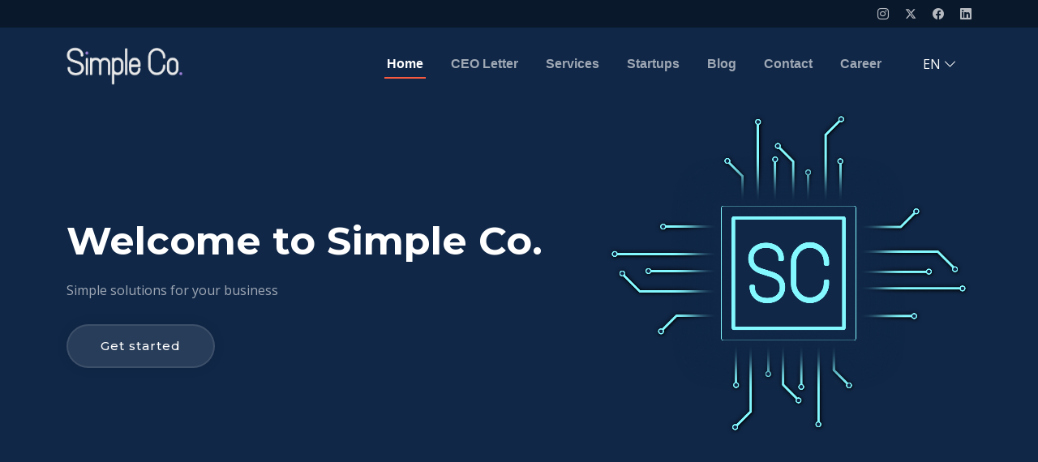

--- FILE ---
content_type: text/html; charset=utf-8
request_url: https://simple.co.az/en/
body_size: 20464
content:


<!DOCTYPE html>
<html lang="en">

<head>
  <meta charset="utf-8">
  <meta content="width=device-width, initial-scale=1.0" name="viewport">

  <title>Simple Co.</title>
  <meta content="" name="description">
  <meta content="" name="keywords">

  <!-- Favicons -->
  <!-- <link href="/static/assets/img/favicon.png" rel="icon">
  <link href="/static/assets/img/apple-touch-icon.png" rel="apple-touch-icon"> -->
  <!-- <link href="/static/assets/img/logo/sc_short.png" rel="icon"> -->
  <link href="/static/assets/img/logo/SC_favicon.png" rel="icon">
  
  <!-- Google Fonts -->
  <link rel="preconnect" href="https://fonts.googleapis.com">
  <link rel="preconnect" href="https://fonts.gstatic.com" crossorigin>
  <link href="https://fonts.googleapis.com/css2?family=Open+Sans:ital,wght@0,300;0,400;0,500;0,600;0,700;1,300;1,400;1,600;1,700&family=Montserrat:ital,wght@0,300;0,400;0,500;0,600;0,700;1,300;1,400;1,500;1,600;1,700&family=Raleway:ital,wght@0,300;0,400;0,500;0,600;0,700;1,300;1,400;1,500;1,600;1,700&display=swap" rel="stylesheet">

  <!-- Vendor CSS Files -->
  <link href="/static/assets/vendor/bootstrap/css/bootstrap.min.css" rel="stylesheet">
  <link href="/static/assets/vendor/bootstrap-icons/bootstrap-icons.css" rel="stylesheet">
  <link href="/static/assets/vendor/aos/aos.css" rel="stylesheet">
  <link href="/static/assets/vendor/glightbox/css/glightbox.min.css" rel="stylesheet">
  <link href="/static/assets/vendor/swiper/swiper-bundle.min.css" rel="stylesheet">

  
  <!-- Template Main CSS File -->
  <link href="/static/assets/css/main.css" rel="stylesheet">
  
  <!-- Font Awesome CDN -->
  <link rel="stylesheet" href="https://cdnjs.cloudflare.com/ajax/libs/font-awesome/6.2.0/css/all.min.css">

  <!-- Custom CSS File -->
  <link href="/static/assets/css/custom.css" rel="stylesheet">
  <link href="/static/assets/css/gallery.css" rel="stylesheet">

</head>

<body>

  <!-- ======= Header ======= -->
  <section id="topbar" class="topbar d-flex align-items-center">
    <div class="container d-flex justify-content-center justify-content-md-between">
      <div class="contact-info d-flex align-items-center">
        
        <!-- <i class="bi bi-envelope d-flex align-items-center"></i><a href="mailto:contact@example.com">contact@example.com</a>
        <i class="bi bi-phone d-flex align-items-center ms-4"></i><span>+1 5589 55488 55</span> -->
      </div>
      <div class="social-links  d-md-flex align-items-center">
        
        <a href="https://www.instagram.com/_simple_co_/" class="instagram" target="_blank"><i class="bi bi-instagram"></i></a>
        
        <a href="https://twitter.com/__simpleco?s=11&amp;t=hKL2MPNk3hb8OLUMpptpwQ" class="twitter" target="_blank"><svg xmlns="http://www.w3.org/2000/svg" viewBox="0 0 512 512"><!--!Font Awesome Free 6.6.0 by @fontawesome - https://fontawesome.com License - https://fontawesome.com/license/free Copyright 2024 Fonticons, Inc.--><path d="M389.2 48h70.6L305.6 224.2 487 464H345L233.7 318.6 106.5 464H35.8L200.7 275.5 26.8 48H172.4L272.9 180.9 389.2 48zM364.4 421.8h39.1L151.1 88h-42L364.4 421.8z"/></svg></a>
        
        <a href="https://www.facebook.com/people/Simple-Company/100069348321500/" class="facebook" target="_blank"><i class="bi bi-facebook"></i></a>
        
        <a href="https://www.linkedin.com/company/simple-co-llc/" class="linkedin" target="_blank"><i class="bi bi-linkedin"></i></a>
        
        <!-- <a href="#" class="twitter"><i class="bi bi-twitter"></i></a>
        <a href="#" class="facebook"><i class="bi bi-facebook"></i></a>
        <a href="#" class="instagram"><i class="bi bi-instagram"></i></a>
        <a href="#" class="linkedin"><i class="bi bi-linkedin"></i></a> -->
      </div>
    </div>
  </section><!-- End Top Bar -->

  <header id="header" class="header d-flex align-items-center">

    <div class="container-fluid container-xl d-flex align-items-center justify-content-between" style="padding-left: 10px; padding-right:10px;">
      <a href="/en/" class="logo d-flex align-items-center" onclick="localStorage.setItem('do_scroll', false)">
        <!-- Uncomment the line below if you also wish to use an image logo -->
        <!-- <img src="assets/img/logo.png" alt=""> -->
        <!-- <h1>Simple Co.<span>.</span></h1> -->
        <img src="/media/logo/SC_main_light.png" alt="">
      </a>
      <nav id="navbar" class="navbar">
        <ul>
            
              

              <li><a href="#hero">Home</a></li>
              
            <!-- <li><a href="#hero">Home</a></li> -->
            
              

              <li><a href="#about">CEO Letter</a></li>
              
            <!-- <li><a href="#about">CEO Letter</a></li> -->
            
              

              <li><a href="#services">Services</a></li>
              
            <!-- <li><a href="#services">Services</a></li> -->
            
              

              <li><a href="#portfolio">Startups</a></li>
              
            <!-- <li><a href="#portfolio">Startups</a></li> -->
            
              

              <li><a href="#recent-posts">Blog</a></li>
              
            <!-- <li><a href="#recent-posts">Blog</a></li> -->
            
              

              <li><a href="#contact">Contact</a></li>
              
            <!-- <li><a href="#contact">Contact</a></li> -->
            
              

              <li><a href="https://easyhire.az/">Career</a></li>
              
            <!-- <li><a href="https://easyhire.az/">Career</a></li> -->
            
            <!-- <li><a href="/en/gallery/">Gallery</a></li> -->
          
          
          <li class="dropdown">
            <div class="dropdown-toggle">
              <span style="color: #fff; text-transform: uppercase;">en</span> 
              <i class="bi bi-chevron-down dropdown-indicator" style="color: #fff;"></i>
            </div>
            <ul class="dropdown-menu">
                
                    
                    
                        <li><a href="/az/" class="dropdown-item">Azərbaycanca</a></li>
                    
                        <li><a href="/en/" class="dropdown-item">English</a></li>
                    
            </ul>
          </li>
        </ul>
      </nav><!-- .navbar -->

      <i class="mobile-nav-toggle mobile-nav-show bi bi-list"></i>
      <i class="mobile-nav-toggle mobile-nav-hide d-none bi bi-x"></i>

    </div>
  </header><!-- End Header -->
  <!-- End Header -->




  <main id="main">
    

  <!-- ======= Hero Section ======= -->
  <section id="hero" class="hero">
    <div class="container position-relative">
      <div class="row gy-5" data-aos="fade-in">
        <div class="col-lg-7 order-2 order-lg-1 d-flex flex-column justify-content-center text-center text-lg-start">
          <!-- <h2>Welcome to <span>Impact</span></h2> -->
          <h2>Welcome to Simple Co.</h2>
          <p>Simple solutions for your business</p>
          <div class="d-flex justify-content-center justify-content-lg-start">
            <a href="#about" class="btn-get-started">Get started</a>
            <!-- <a href="https://www.youtube.com/watch?v=LXb3EKWsInQ" class="glightbox btn-watch-video d-flex align-items-center"><i class="bi bi-play-circle"></i><span>Watch Video</span></a> -->
          </div>
        </div>
        <div class="col-lg-5 order-1 order-lg-2" style="margin-top: 0;">
          <img src="/media/folder/new_sc_logo.png" class="img-fluid" alt="" data-aos="zoom-out" data-aos-delay="100" style="max-height: 480px; display: block;margin-left: auto;">
          <!-- <img src="/static/assets/img/hero-img.svg" class="img-fluid" alt="" data-aos="zoom-out" data-aos-delay="100"> -->
        </div>
      </div>
    </div>

    <div class="icon-boxes position-relative">
      <div class="container position-relative">
        <div class="row gy-4 mt-5">
          
          <div class="col-xl-3 col-md-6" data-aos="fade-up" data-aos-delay="100">
            <div class="icon-box">
              <div class="icon"><svg version="1.0" xmlns="http://www.w3.org/2000/svg"
 width="256.000000pt" height="256.000000pt" viewBox="0 0 256.000000 256.000000"
 preserveAspectRatio="xMidYMid meet">

<g transform="translate(0.000000,256.000000) scale(0.100000,-0.100000)"
fill="#000000" stroke="none">
<path d="M852 2458 c-9 -9 -12 -73 -12 -227 l0 -214 -60 -63 c-33 -34 -60 -67
-60 -72 0 -6 7 -18 16 -26 12 -13 39 -16 130 -16 l114 0 0 -53 c0 -29 5 -58
12 -65 17 -17 699 -17 716 0 9 9 12 73 12 227 l0 214 60 63 c33 34 60 67 60
72 0 6 -7 18 -16 26 -12 13 -39 16 -130 16 l-114 0 0 53 c0 29 -5 58 -12 65
-17 17 -699 17 -716 0z m658 -303 l0 -245 -336 0 -336 0 36 40 36 40 0 205 0
205 300 0 300 0 0 -245z m176 75 l-36 -40 0 -205 0 -205 -300 0 -300 0 0 30 0
30 246 0 c150 0 253 4 265 10 18 10 19 23 19 215 l0 205 71 0 71 0 -36 -40z"/>
<path d="M1017 2263 c-4 -3 -7 -17 -7 -29 0 -33 18 -35 214 -32 142 3 170 6
179 19 6 9 7 24 4 33 -6 14 -30 16 -195 16 -104 0 -192 -3 -195 -7z"/>
<path d="M1014 2096 c-3 -8 -4 -23 -2 -33 3 -17 18 -18 198 -18 l195 0 0 30 0
30 -193 3 c-161 2 -193 0 -198 -12z"/>
<path d="M297 2356 c-136 -38 -225 -178 -202 -315 10 -59 63 -140 117 -177
109 -74 242 -65 340 24 119 107 118 297 -2 405 -72 66 -163 88 -253 63z m163
-81 c37 -19 81 -65 96 -102 17 -39 18 -121 3 -160 -29 -77 -139 -141 -219
-127 -48 8 -114 48 -139 83 -103 144 14 346 189 325 25 -3 56 -12 70 -19z"/>
<path d="M2114 2359 c-55 -16 -127 -72 -159 -123 -40 -65 -48 -179 -18 -247
47 -104 125 -160 237 -167 92 -6 156 20 220 88 103 110 100 267 -7 375 -76 75
-176 102 -273 74z m161 -78 c22 -10 55 -34 72 -54 108 -123 30 -321 -132 -335
-130 -11 -225 75 -225 203 0 150 149 248 285 186z"/>
<path d="M278 1760 c-40 -22 -69 -58 -86 -109 -15 -44 -16 -710 -2 -763 14
-50 55 -97 105 -119 34 -16 67 -19 218 -19 l177 0 0 -242 c0 -139 5 -259 11
-281 23 -85 117 -146 201 -133 58 9 113 48 138 96 20 39 21 54 18 429 l-3 388
-28 36 c-53 69 -82 77 -292 77 l-185 0 0 259 c0 159 -4 271 -11 288 -14 38
-57 83 -96 99 -46 20 -121 17 -165 -6z m168 -84 l34 -34 0 -277 c0 -171 4
-284 10 -296 10 -18 23 -19 221 -19 l211 0 34 -34 34 -34 0 -375 c0 -357 -1
-375 -20 -399 -54 -69 -148 -59 -196 22 -5 8 -11 143 -14 300 l-5 285 -216 5
c-309 7 -289 -24 -289 448 0 226 4 350 11 371 14 41 62 71 113 71 30 0 45 -7
72 -34z"/>
<path d="M2110 1761 c-19 -10 -48 -35 -65 -55 l-30 -38 -3 -274 -3 -274 -185
0 c-209 0 -238 -8 -291 -77 l-28 -36 -3 -388 c-3 -375 -2 -390 18 -429 25 -48
84 -90 139 -97 84 -11 177 51 200 134 6 22 11 142 11 281 l0 242 178 0 c198 0
234 9 285 69 45 54 48 86 45 469 l-3 357 -27 47 c-48 80 -158 112 -238 69z
m141 -67 c56 -29 59 -49 59 -424 0 -474 20 -443 -289 -450 l-216 -5 -5 -285
c-3 -157 -9 -292 -14 -300 -48 -81 -142 -91 -196 -22 -19 24 -20 42 -20 399
l0 375 34 34 34 34 211 0 c198 0 211 1 221 19 6 12 10 125 10 296 l0 277 34
34 c39 39 86 45 137 18z"/>
<path d="M732 1528 c-16 -16 -16 -210 0 -226 17 -17 1079 -17 1096 0 8 8 12
48 12 113 0 65 -4 105 -12 113 -17 17 -1079 17 -1096 0z m1038 -113 l0 -55
-490 0 -490 0 0 55 0 55 490 0 490 0 0 -55z"/>
</g>
</svg></div>
              <h4 class="title"><a href="#consulting-service-nav" class="stretched-link">Consulting</a></h4>
            </div>
          </div>
          
          <div class="col-xl-3 col-md-6" data-aos="fade-up" data-aos-delay="100">
            <div class="icon-box">
              <div class="icon"><svg version="1.0" xmlns="http://www.w3.org/2000/svg"
 width="512.000000pt" height="512.000000pt" viewBox="0 0 512.000000 512.000000"
 preserveAspectRatio="xMidYMid meet">

<g transform="translate(0.000000,512.000000) scale(0.100000,-0.100000)"
fill="#000000" stroke="none">
<path d="M205 5062 c-99 -34 -174 -117 -195 -215 -8 -37 -10 -398 -8 -1242 l3
-1190 24 -49 c30 -61 87 -118 148 -147 36 -17 70 -23 150 -27 57 -3 103 -6
103 -7 0 -2 -11 -26 -25 -53 -14 -28 -30 -74 -35 -103 -16 -81 -12 -481 4
-560 21 -98 69 -184 142 -256 l64 -63 0 -60 0 -60 -47 0 c-197 -1 -387 -119
-473 -294 -52 -106 -60 -153 -60 -370 0 -154 3 -187 19 -221 20 -46 69 -91
109 -103 15 -4 347 -7 737 -7 641 0 713 2 740 17 28 15 32 15 60 0 27 -15 99
-17 750 -17 671 0 722 1 752 18 32 17 34 17 60 0 25 -17 76 -18 726 -21 477
-2 711 1 738 8 52 14 116 72 130 119 7 23 9 112 7 246 -4 227 -14 278 -73 367
l-25 38 0 403 c0 256 -4 415 -10 434 -10 28 -45 53 -74 53 -7 0 -25 -9 -40
-21 l-26 -20 0 -350 c0 -219 -4 -349 -10 -349 -5 0 -27 9 -48 20 -47 25 -160
50 -224 50 l-48 0 0 59 0 59 68 68 c40 40 79 92 95 124 50 105 57 154 57 420
0 259 -7 315 -49 386 -12 19 -21 37 -21 40 0 2 41 4 90 4 l90 0 0 -123 c0
-116 1 -125 23 -145 41 -39 97 -25 116 29 6 18 11 78 11 135 l0 103 38 6 c110
17 171 46 236 111 55 54 89 117 105 192 15 73 15 971 0 1044 -21 98 -71 176
-151 235 -72 52 -142 72 -280 80 l-118 6 0 49 c0 47 3 51 58 103 65 60 114
142 137 230 22 85 22 559 0 633 -21 71 -70 131 -135 167 l-55 30 -238 3 c-282
4 -316 -2 -395 -73 -87 -78 -92 -104 -92 -433 0 -303 6 -350 58 -446 15 -28
53 -76 85 -107 55 -55 57 -59 57 -108 l0 -51 -305 0 -304 0 -3 493 -3 492 -26
56 c-31 66 -84 120 -148 151 l-46 23 -1220 3 c-915 2 -1225 0 -1242 -9 -44
-23 -47 -99 -5 -124 11 -6 442 -12 1229 -15 1204 -5 1212 -5 1239 -26 15 -11
37 -33 48 -48 20 -27 21 -40 24 -512 l3 -484 -340 0 -340 0 15 35 c17 41 17
97 0 145 l-13 35 131 162 131 163 62 0 c75 0 99 9 148 52 46 40 74 99 75 154
0 55 -45 143 -89 172 -104 69 -214 50 -295 -51 -29 -36 -31 -44 -30 -115 1
-43 4 -87 5 -99 3 -16 -31 -66 -125 -183 l-129 -161 -38 6 c-20 4 -54 2 -75
-4 l-38 -10 -67 72 -67 72 5 75 c5 64 2 82 -15 117 -80 156 -299 156 -377 0
-28 -57 -31 -103 -10 -161 l14 -39 -85 -103 -86 -104 -62 0 c-45 0 -75 -6
-108 -23 l-45 -23 -94 52 -94 51 -6 49 c-8 64 -30 105 -76 143 -96 79 -240 56
-310 -50 -25 -37 -28 -52 -28 -120 0 -88 4 -82 -126 -200 l-77 -69 -50 11
c-164 38 -302 -131 -237 -289 56 -133 237 -168 339 -66 55 55 80 145 57 206
-8 21 2 34 95 122 l104 98 43 -8 c65 -11 106 -6 155 18 l46 22 96 -51 95 -51
3 -43 c8 -111 104 -199 218 -199 53 0 133 48 165 98 39 61 45 102 26 170 l-15
55 86 104 c85 103 87 105 122 99 19 -3 53 -1 75 4 l40 10 71 -77 c63 -68 71
-80 63 -101 -28 -74 6 -185 72 -231 l37 -26 4 -130 c3 -145 13 -177 75 -238
75 -75 38 -71 718 -77 l610 -5 3 -500 2 -500 -55 -29 c-103 -53 -175 -156
-195 -278 -13 -81 -13 -431 0 -523 15 -105 66 -204 145 -281 l65 -64 0 -60 0
-60 -43 0 c-77 0 -160 -21 -243 -60 -67 -32 -95 -53 -152 -116 l-70 -75 -16
23 c-92 133 -274 227 -438 228 l-48 0 0 63 0 62 51 44 c61 52 111 126 141 206
20 55 22 82 26 321 4 280 -4 346 -48 422 -11 18 -20 35 -20 37 0 2 80 5 178 7
160 3 182 6 229 27 65 29 134 101 159 166 17 45 19 78 19 363 l0 314 -24 19
c-31 26 -73 24 -99 -4 -20 -22 -21 -32 -24 -329 -3 -292 -4 -308 -24 -334 -11
-15 -33 -37 -48 -48 -27 -21 -31 -21 -1478 -24 -1436 -2 -1452 -2 -1493 18
-26 13 -49 34 -63 59 l-22 39 0 1176 c0 1160 0 1177 20 1216 32 62 77 80 203
80 90 0 108 3 131 21 36 28 36 80 0 108 -23 18 -40 21 -138 21 -79 -1 -126 -6
-161 -18z m4344 -150 c50 -27 71 -73 71 -155 l0 -69 -27 7 c-70 19 -116 24
-215 25 -106 0 -107 0 -120 27 -29 61 -100 62 -130 2 -14 -27 -26 -35 -55 -41
-21 -3 -48 -9 -60 -13 -22 -7 -23 -5 -23 64 0 84 16 123 63 151 29 18 51 20
247 20 189 0 219 -2 249 -18z m-1569 -262 c39 -39 12 -100 -44 -100 -41 0 -56
15 -56 56 0 56 61 83 100 44z m1573 -103 c56 -37 69 -72 64 -177 -6 -154 -66
-250 -188 -305 -53 -23 -71 -27 -138 -23 -87 4 -142 27 -204 86 -65 62 -90
123 -95 229 -2 51 -2 103 2 116 8 33 52 75 90 87 17 5 123 8 236 7 180 -2 209
-4 233 -20z m-2505 -100 c8 -6 12 -25 10 -46 -2 -28 -9 -39 -32 -50 -25 -12
-31 -11 -55 6 -37 28 -39 65 -5 92 27 21 54 21 82 -2z m-978 -227 c47 -47 2
-122 -59 -98 -30 11 -41 25 -41 56 0 27 33 62 60 62 11 0 29 -9 40 -20z m1390
-210 c28 -28 25 -64 -7 -89 -43 -34 -93 -7 -93 50 0 30 31 59 62 59 10 0 27
-9 38 -20z m-836 -92 c21 -30 20 -54 -4 -78 -25 -25 -51 -25 -80 -2 -25 20
-30 63 -10 87 19 23 76 19 94 -7z m2786 -85 c0 -34 -4 -73 -9 -86 -23 -60 -87
-87 -146 -63 -46 20 -65 61 -65 143 l0 68 110 0 110 0 0 -62z m-3842 -83 c41
-39 15 -102 -43 -102 -36 0 -55 20 -55 58 0 57 57 82 98 44z m3506 -94 c53
-91 158 -145 254 -131 91 14 170 70 203 145 l14 30 120 0 c110 0 126 -2 172
-25 57 -29 96 -74 118 -136 23 -63 22 -975 0 -1041 -26 -76 -101 -136 -187
-152 l-38 -7 0 434 c0 291 -4 444 -11 466 -19 54 -75 68 -116 29 l-23 -21 0
-454 0 -453 -345 0 -344 0 -3 533 c-3 567 -2 555 -52 588 -17 11 -136 15 -659
19 l-639 5 -29 33 c-27 30 -29 39 -29 107 l0 75 784 0 784 0 26 -44z m-3003
-1493 c90 -46 128 -120 129 -248 0 -157 -67 -275 -195 -343 -45 -24 -61 -27
-150 -27 -89 0 -106 3 -150 26 -137 73 -205 209 -192 385 8 112 47 173 137
213 39 18 66 21 206 21 155 0 162 -1 215 -27z m911 0 c-50 -73 -55 -105 -60
-354 -2 -147 0 -264 7 -310 17 -110 67 -208 146 -285 l65 -64 0 -60 0 -60 -47
0 c-147 -1 -287 -64 -393 -177 l-69 -73 -15 22 c-92 133 -274 227 -438 228
l-48 0 0 63 c0 62 0 62 49 104 58 50 110 126 142 208 21 56 23 77 27 311 4
299 -1 341 -66 467 -2 4 159 7 358 7 l361 0 -19 -27z m619 16 c91 -28 149
-110 157 -223 7 -104 -13 -196 -58 -264 -41 -61 -68 -85 -140 -123 -38 -20
-59 -24 -140 -24 -82 0 -103 4 -150 26 -139 66 -210 206 -197 386 8 106 48
171 131 209 47 22 64 24 205 24 86 0 170 -5 192 -11z m1563 0 c56 -15 128 -91
145 -152 21 -75 10 -220 -22 -290 -30 -67 -95 -133 -163 -166 -72 -36 -188
-41 -269 -10 -125 47 -207 162 -221 309 -13 149 31 250 129 296 48 22 64 24
207 24 85 0 172 -5 194 -11z m-428 -727 c154 -90 362 -83 511 18 71 48 79 36
33 -56 -20 -41 -47 -77 -77 -101 -25 -21 -58 -50 -74 -65 l-29 -26 0 -146 c0
-174 5 -168 -132 -164 -118 4 -118 4 -118 185 l0 133 -63 49 c-87 69 -145 158
-147 225 0 19 1 19 23 -1 12 -12 45 -34 73 -51z m-3186 43 c20 -24 111 -72
169 -89 30 -9 91 -16 136 -16 45 0 106 7 136 16 58 17 149 65 169 89 21 25 32
17 25 -17 -16 -73 -41 -106 -167 -222 l-38 -34 0 -140 c0 -176 3 -172 -125
-172 -128 0 -125 -4 -125 172 l0 140 -34 32 c-19 17 -53 47 -74 67 -46 42 -87
109 -97 157 -7 34 4 42 25 17z m1560 0 c6 -7 35 -27 64 -43 161 -91 385 -81
522 25 25 19 48 32 51 30 9 -10 -18 -85 -48 -131 -18 -26 -56 -65 -85 -87 -29
-21 -58 -48 -64 -58 -5 -11 -10 -83 -10 -160 0 -167 5 -161 -129 -161 -123 0
-121 -3 -121 172 l0 140 -37 34 c-119 109 -150 150 -168 227 -8 29 5 36 25 12z
m-1493 -650 c13 -19 42 -45 65 -57 38 -21 57 -23 173 -23 116 0 135 2 173 23
23 12 52 39 65 58 l22 36 76 -6 c100 -7 176 -37 239 -93 59 -53 96 -112 116
-185 20 -75 20 -391 0 -407 -9 -8 -54 -11 -132 -9 l-119 3 -5 103 c-5 112 -16
132 -68 132 -61 0 -82 -42 -82 -161 l0 -79 -285 0 -285 0 0 97 c0 86 -3 99
-22 120 -30 33 -80 31 -107 -3 -18 -23 -21 -41 -21 -120 l0 -94 -123 0 c-82 0
-127 4 -135 12 -17 17 -16 325 2 399 40 173 188 284 381 288 47 1 52 -2 72
-34z m1558 5 c8 -16 36 -42 63 -57 45 -27 53 -28 177 -28 116 0 135 2 173 23
23 12 52 39 65 58 l22 36 76 -6 c154 -11 267 -84 331 -214 l33 -67 3 -193 c3
-141 1 -197 -8 -207 -10 -12 -39 -15 -131 -15 l-119 0 -1 78 c0 42 -5 93 -12
112 -14 41 -52 59 -94 44 -37 -12 -52 -58 -52 -156 l-1 -78 -285 0 -285 0 0
98 c0 114 -15 142 -74 142 -56 0 -70 -27 -74 -141 l-4 -99 -117 0 c-81 0 -123
4 -135 13 -16 12 -18 29 -14 203 5 223 18 269 98 357 75 82 172 123 297 126
49 1 54 -1 68 -29z m1560 -1 c11 -17 40 -42 65 -57 43 -26 52 -27 175 -27 116
0 135 2 173 23 23 12 52 39 65 58 l22 36 76 -6 c154 -11 267 -84 331 -214 l33
-66 3 -194 c3 -140 0 -197 -8 -208 -10 -11 -40 -14 -130 -14 l-118 0 -4 101
c-3 91 -6 103 -27 120 -28 23 -70 25 -97 5 -16 -12 -20 -30 -24 -118 l-5 -103
-287 -3 -288 -2 0 100 c0 115 -13 140 -73 140 -57 0 -71 -26 -75 -141 l-4 -99
-115 0 c-63 0 -123 5 -134 10 -18 10 -19 23 -19 169 0 240 20 312 115 406 76
77 160 111 280 114 45 1 52 -2 70 -30z"/>
<path d="M386 2979 c-36 -28 -36 -80 0 -108 l27 -21 1304 0 1304 0 24 25 c14
13 25 36 25 50 0 14 -11 37 -25 50 l-24 25 -1304 0 -1304 0 -27 -21z"/>
<path d="M386 2689 c-36 -28 -36 -80 0 -108 26 -21 34 -21 708 -21 545 1 684
3 698 14 40 30 39 92 0 122 -14 11 -155 13 -698 14 -674 0 -682 0 -708 -21z"/>
</g>
</svg></div>
              <h4 class="title"><a href="#training-service" class="stretched-link">Training</a></h4>
            </div>
          </div>
          
          <div class="col-xl-3 col-md-6" data-aos="fade-up" data-aos-delay="100">
            <div class="icon-box">
              <div class="icon"><svg version="1.0" xmlns="http://www.w3.org/2000/svg"
 width="512.000000pt" height="512.000000pt" viewBox="0 0 512.000000 512.000000"
 preserveAspectRatio="xMidYMid meet">

<g transform="translate(0.000000,512.000000) scale(0.100000,-0.100000)"
fill="#000000" stroke="none">
<path d="M4280 4965 c-760 -87 -1430 -403 -1941 -914 -145 -146 -228 -247
-359 -434 -100 -143 -104 -147 -134 -142 -112 19 -360 45 -424 45 -219 -1
-443 -69 -622 -188 -155 -104 -650 -503 -656 -529 -5 -16 0 -33 12 -50 11 -14
204 -138 430 -276 226 -139 421 -259 433 -267 14 -9 39 -56 66 -123 178 -444
558 -825 994 -998 58 -23 111 -47 118 -53 6 -6 127 -200 268 -431 141 -231
266 -430 277 -443 12 -12 32 -22 44 -22 13 0 34 10 47 22 30 28 421 524 483
612 121 175 189 375 201 596 5 93 -18 355 -43 481 -4 23 8 34 143 129 186 130
288 214 433 360 423 422 719 967 854 1571 58 262 70 380 70 711 1 307 1 307
-22 330 -22 23 -26 23 -290 25 -168 1 -309 -3 -382 -12z m516 -125 l41 0 5
-97 c8 -139 -7 -403 -33 -578 -19 -131 -100 -489 -114 -503 -10 -11 -213 62
-313 114 -261 132 -494 370 -622 634 -40 84 -107 276 -98 285 10 10 324 86
433 104 197 33 433 51 580 45 44 -2 99 -4 121 -4z m-1153 -502 c30 -62 84
-153 119 -203 81 -115 258 -292 373 -373 110 -78 276 -161 411 -205 l102 -33
-42 -104 c-171 -424 -488 -861 -833 -1150 -51 -42 -406 -296 -790 -565 -384
-269 -710 -498 -724 -508 -27 -19 -28 -19 -85 3 -303 113 -600 346 -784 616
-107 157 -222 397 -204 426 33 53 1008 1438 1052 1493 30 39 125 140 211 225
284 283 609 499 971 646 l105 42 31 -99 c17 -54 56 -150 87 -211z m-2009 -974
c72 -9 134 -20 139 -23 10 -10 -681 -996 -697 -995 -10 1 -660 393 -727 438
-14 10 20 41 223 201 286 225 295 231 378 277 194 107 396 137 684 102z m1728
-1715 c38 -283 14 -469 -89 -677 -39 -80 -88 -147 -323 -444 -131 -166 -156
-193 -166 -179 -47 69 -437 716 -438 726 -1 14 973 704 989 701 5 -2 17 -58
27 -127z"/>
<path d="M3015 3681 c-91 -26 -163 -69 -236 -141 -147 -145 -197 -367 -127
-561 136 -373 611 -480 888 -200 108 109 160 233 160 381 0 247 -167 463 -406
525 -76 20 -203 18 -279 -4z m317 -158 c85 -40 151 -106 191 -191 30 -62 32
-75 32 -172 0 -97 -2 -110 -31 -170 -39 -83 -106 -150 -192 -192 -62 -31 -73
-33 -172 -33 -93 0 -111 3 -163 27 -80 38 -160 117 -200 197 -30 61 -32 72
-32 171 0 99 2 109 33 172 75 154 201 229 372 225 83 -2 103 -6 162 -34z"/>
<path d="M468 1413 c-290 -290 -328 -331 -328 -359 0 -18 8 -38 20 -49 46 -42
53 -37 401 311 352 352 356 357 309 404 -46 46 -52 42 -402 -307z"/>
<path d="M533 628 c-378 -377 -380 -381 -333 -428 47 -47 51 -45 428 333 376
377 378 379 329 425 -48 45 -49 44 -424 -330z"/>
<path d="M1316 561 c-348 -348 -353 -355 -311 -401 11 -12 31 -20 49 -20 28 0
69 38 359 328 349 350 353 356 307 402 -47 47 -52 43 -404 -309z"/>
</g>
</svg></div>
              <h4 class="title"><a href="#portfolio" class="stretched-link">Startups</a></h4>
            </div>
          </div>
          
          <div class="col-xl-3 col-md-6" data-aos="fade-up" data-aos-delay="100">
            <div class="icon-box">
              <div class="icon"><svg version="1.0" xmlns="http://www.w3.org/2000/svg"
 width="512.000000pt" height="512.000000pt" viewBox="0 0 512.000000 512.000000"
 preserveAspectRatio="xMidYMid meet">

<g transform="translate(0.000000,512.000000) scale(0.100000,-0.100000)"
fill="#000000" stroke="none">
<path d="M4379 5077 c-73 -21 -137 -64 -184 -125 -24 -31 -183 -250 -352 -485
l-309 -428 -964 1 c-1062 0 -1042 1 -1170 -62 -89 -43 -196 -151 -238 -238
-44 -93 -52 -134 -59 -322 l-6 -166 -291 -4 c-275 -4 -294 -5 -349 -27 -117
-46 -219 -159 -249 -274 -10 -41 -13 -198 -13 -760 l0 -709 24 -19 c30 -24 72
-24 102 0 l24 19 5 724 5 725 30 49 c34 55 111 107 172 118 21 3 152 6 291 6
l252 0 0 -90 0 -90 -274 0 -275 0 -28 -24 -28 -24 -3 -1106 -2 -1106 -70 0
-69 0 -3 241 c-3 239 -3 241 -27 260 -30 24 -72 24 -102 0 -24 -19 -24 -21
-27 -260 l-3 -241 -74 0 c-68 0 -75 -2 -95 -28 -21 -25 -22 -35 -18 -172 3
-134 6 -150 32 -208 37 -80 122 -161 203 -194 l58 -23 1911 -3 1911 -2 26 21
c31 23 36 72 13 105 -14 19 -48 19 -1928 24 l-1913 5 -41 22 c-53 28 -100 83
-113 130 -6 21 -11 68 -11 106 l0 67 1004 0 1003 0 6 -34 c14 -84 90 -175 163
-195 22 -6 126 -11 234 -11 108 0 212 5 234 11 73 20 149 111 163 195 l6 34
1005 0 1004 0 -4 -90 c-4 -80 -7 -95 -34 -132 -34 -49 -81 -83 -133 -98 -20
-5 -98 -10 -174 -10 -124 0 -139 -2 -157 -20 -30 -30 -27 -83 8 -110 26 -21
35 -22 187 -18 136 4 169 8 218 27 81 32 166 113 203 193 26 58 29 74 32 208
4 137 3 147 -18 173 -20 25 -27 27 -95 27 l-74 0 -3 1127 c-4 1255 1 1168 -72
1279 -44 66 -118 125 -193 155 -55 22 -73 23 -365 27 l-308 4 0 150 0 150 192
267 c106 146 217 300 247 341 l55 74 12 -29 c15 -36 18 -114 5 -148 -5 -14
-89 -134 -185 -268 -97 -133 -176 -251 -176 -262 0 -25 53 -77 79 -77 33 0 69
42 234 272 206 286 202 279 202 403 0 97 -1 102 -39 171 l-38 70 82 115 c46
63 89 129 97 147 53 127 27 268 -68 363 -78 78 -209 114 -310 86z m146 -156
c80 -36 126 -123 105 -200 -9 -35 -147 -242 -171 -257 -8 -5 -271 176 -283
195 -6 10 149 223 179 244 53 39 111 45 170 18z m-165 -593 c0 -7 -959 -1339
-980 -1361 -6 -7 -240 153 -283 193 -7 6 205 304 870 1222 l113 157 140 -101
c77 -56 140 -105 140 -110z m-955 -464 c-9 -14 -123 -173 -253 -352 l-237
-327 -6 -85 c-4 -47 -8 -161 -8 -254 -1 -161 0 -171 21 -193 12 -13 32 -23 45
-23 21 0 238 73 415 140 l58 21 192 267 193 267 3 -115 c1 -63 1 -288 0 -500
l-3 -385 -27 -56 c-58 -117 -178 -201 -311 -217 -79 -10 -107 -30 -107 -79 0
-48 29 -73 85 -73 176 0 368 117 452 275 56 107 64 151 70 383 l6 212 238 0
239 0 0 -1055 0 -1055 -1910 0 -1910 0 0 1055 0 1055 225 0 225 0 0 -147 c1
-275 22 -376 104 -496 72 -105 187 -183 324 -217 l42 -11 0 -299 c0 -287 1
-301 20 -320 12 -12 33 -20 52 -20 29 0 65 33 353 320 l320 320 388 0 c374 0
388 1 407 20 30 30 27 83 -6 109 -26 20 -37 21 -437 21 l-411 0 -268 -267
-267 -266 -3 241 c-4 286 -1 280 -114 294 -134 16 -253 98 -311 216 l-28 57 0
640 0 640 27 57 c50 106 148 186 263 214 37 9 282 13 959 13 l908 1 -17 -26z
m1234 -799 c29 -16 64 -43 77 -60 57 -75 54 -8 54 -1225 l0 -1120 -70 0 -70 0
-2 1106 -3 1106 -28 24 -28 24 -290 0 -289 0 0 91 0 90 298 -3 297 -3 54 -30z
m-1494 -127 c47 -34 84 -63 82 -64 -1 -1 -41 -16 -89 -33 l-88 -30 0 94 c0 52
2 95 5 95 3 0 43 -28 90 -62z m-335 -2444 c0 -8 -13 -29 -29 -45 l-29 -29
-192 0 -192 0 -29 29 c-60 60 -56 61 221 61 221 0 250 -2 250 -16z"/>
<path d="M1716 3289 c-33 -26 -36 -79 -6 -109 19 -19 33 -20 465 -20 432 0
446 1 465 20 30 30 27 83 -6 109 -26 21 -37 21 -459 21 -422 0 -433 0 -459
-21z"/>
<path d="M1716 2759 c-33 -26 -36 -79 -6 -109 19 -19 33 -20 465 -20 432 0
446 1 465 20 30 30 27 83 -6 109 -26 21 -37 21 -459 21 -422 0 -433 0 -459
-21z"/>
</g>
</svg></div>
              <h4 class="title"><a href="#recent-posts" class="stretched-link">Blog</a></h4>
            </div>
          </div>
          
        </div>
      </div>
    </div>

    </div>
  </section>
  <!-- End Hero Section -->

<!-- ======= About Us Section ======= -->

<section id="about" class="about">
  <div class="container" data-aos="fade-up">
    <div class="section-header">
      <h2>CEO Letter</h2>
      
    </div>

    <div class="row gy-4">
      <p>
        <p><span style="font-size:16px">Today the technology is changing at an unprecedented speed where most of us have difficulty following constant stream of developments. Businesses that do not have the usual focus on technology, or, even technology companies specializing in certain fields find it challenging to apply new concepts and tools in fields different from theirs without outside help. Due to this, today&rsquo;s economy, todas businesses are one of a collaboration, sharing and outsourcing if you do not want to stay behind the competition.</span></p>

<p><span style="font-size:16px">As a company focused on Data Sciences we are proud to be able to share our knowledge and expertise in the field and help to make the future more technology-rich and easy-for-all. We offer not only technical prowess of our team, but also gains we get from cooperating with wide range of professionals in different domains, from Marketing to Finance, from Graphic Design to Agriculture.</span></p>

<p><span style="font-size:16px">We are also involved in many start-up projects, both directly and indirectly, ranging from more traditional banking and telecom sectors to fields where data analysis is gaining a new face, like medicine and fitness. Data-driven choices are becoming essential and integral part of the process in these subject matters and as a Data Company we see our future interwoven with those sectors.</span></p>

<p><span style="font-size:16px">Our motto is simple: let&rsquo;s make things Simple! Our diverse team of full-time and consulting professionals helps us to achieve our goal and serve our motto.</span></p>

<p><span style="font-size:16px"><em>We are Simple Company. Together, we can make the world simple and easy to live in.</em></span></p>

<p>&nbsp;</p>
      </p>
    </div>
  </div>
</section>

<!-- End About Us Section -->




<!-- ======= Stats Counter Section ======= -->

<!-- End Stats Counter Section -->

<!-- ======= Call To Action Section ======= -->

<!-- End Call To Action Section -->

<!-- ======= Our Services Section ======= -->

  


<section id="services" class="services sections-bg">
  <div class="container" data-aos="fade-up">
    <div class="section-header">
      <h2>Services</h2>
      
      <p id="consulting-service-nav">
        Our company and team has been providing data consulting and professional 
training services services since 2011
      </p>
      
    </div>

    <div class="row gy-4 consulting-services" data-aos="fade-up" data-aos-delay="100" id="consulting-service">
      <h4>CONSULTING SERVICES</h4>
      <div class="services-swiper">
        <!-- Additional required wrapper -->
        <div class="swiper-wrapper">
          <!-- Slides -->
          
          <div class="swiper-slide">
            <div>
              <div class="service-item position-relative">
                <div class="icon">
                  <i class="bi bi-currency-exchange"></i>
                </div>
                <h3>Fraud Detection Modelling</h3>
                <p>
                  combination of supervised and unsupervised machine learning to instantaneously gain current environment and historical insight provides your organization with more confidence in every transaction, to stay ahead of arising fraud trends while empowering businesses to control outcomes, lower manual review rates and reduce chargebacks
                </p>
              </div>
            </div>
          </div>
          
          <div class="swiper-slide">
            <div>
              <div class="service-item position-relative">
                <div class="icon">
                  <i class="bi bi-clipboard2-data"></i>
                </div>
                <h3>Data Quality and Data Projects Audit</h3>
                <p>
                  we assess the quality of the data owned by the client, figure out how scattered or accessible the data is. We offer solutions to centralize, clean and collect the data into a data warehouse, and report on which data-based project are possible given the existing data, advice on which data and how to collect for the future.
                </p>
              </div>
            </div>
          </div>
          
          <div class="swiper-slide">
            <div>
              <div class="service-item position-relative">
                <div class="icon">
                  <i class="bi bi-shield-fill-check"></i>
                </div>
                <h3>Insurance Risk Modelling</h3>
                <p>
                  we offer modelling services to support actuarial work and introduce risk-based pricing to the insurance business. Creating the right risk strategies helps your company to achieve the strategic goals of the enterprise and implements optimal frameworks to ensure proper risk management.
                </p>
              </div>
            </div>
          </div>
          
          <div class="swiper-slide">
            <div>
              <div class="service-item position-relative">
                <div class="icon">
                  <i class="bi bi-briefcase"></i>
                </div>
                <h3>Business Process Optimization</h3>
                <p>
                  overall strategy and set of goals for increasing organizational efficiency and strengthen the alignment of individual processes can lead to optimized business goals such as to minimization of costs and maximization of performance and productivity
                </p>
              </div>
            </div>
          </div>
          
          <div class="swiper-slide">
            <div>
              <div class="service-item position-relative">
                <div class="icon">
                  <i class="bi bi-graph-up-arrow"></i>
                </div>
                <h3>Customer Lifetime Value Modeling</h3>
                <p>
                  with the help of CLV we can give you the financial value of each customer to develop formulation of customer acquisition and determine strategies you can use for mutually beneficial relationships
                </p>
              </div>
            </div>
          </div>
          
          <div class="swiper-slide">
            <div>
              <div class="service-item position-relative">
                <div class="icon">
                  <i class="bi bi-soundwave"></i>
                </div>
                <h3>AI Models for Audio-visual Manipulation</h3>
                <p>
                  we can help with implementation of existing AI models or develop custom AI models for different purposes. Applying different types of AIaaS such as chatbots &amp; digital assistance, cognitive computing APIs allows you staying focused on core business, minimizing the risk of investment, increasing the benefit you gain from your data, improving strategic flexibility with significantly lower costs.
                </p>
              </div>
            </div>
          </div>
          
          <div class="swiper-slide">
            <div>
              <div class="service-item position-relative">
                <div class="icon">
                  <i class="bi bi-menu-button-wide"></i>
                </div>
                <h3>IFRS 9 Implementation</h3>
                <p>
                  we offer services to as IFRS 9 implementation requires the companies to classify and measure financial assets, financial liabilities, and some contracts to buy or sell non-financial items. This leads to early recognition of impairment losses on receivables and payables. The changes introduced by IFRS 9 offer great opportunities for optimizing the balance sheet and saving costs during the reporting process.
                </p>
              </div>
            </div>
          </div>
          
          <div class="swiper-slide">
            <div>
              <div class="service-item position-relative">
                <div class="icon">
                  <i class="bi bi-activity"></i>
                </div>
                <h3>Financial Stability Stress-Testing</h3>
                <p>
                  scenario analysis and stress-testing as a modern tool and integral part of the risk management can be used to assess the weaknesses and pinpoint the location/sources of those weaknesses in the companies, especially in financial corporations. We offer A to Z stress-testing services including realistic scenario generation and evaluation process.
                </p>
              </div>
            </div>
          </div>
          
          <div class="swiper-slide">
            <div>
              <div class="service-item position-relative">
                <div class="icon">
                  <i class="bi bi-credit-card-2-front"></i>
                </div>
                <h3>No-code Analytics Interfaces and Dashboards</h3>
                <p>
                  we can provide different local and global-web-based interfaces reporting and analysis purposes to support decision systems. By aggregating different data from multiple data sources, easy to read dashboards monitor multiple metrics and save time by reducing or eliminating manual reporting tasks.
                </p>
              </div>
            </div>
          </div>
          
          <div class="swiper-slide">
            <div>
              <div class="service-item position-relative">
                <div class="icon">
                  <i class="bi bi-clipboard-check"></i>
                </div>
                <h3>Data Scientist Assessment and Hiring Process</h3>
                <p>
                  we can select suitable applicants or help to design hiring process for data scientists in different business and product areas like compliance, credit risk, trust and safety, fraud, customer/partner value, etc.
                </p>
              </div>
            </div>
          </div>
          
          <div class="swiper-slide">
            <div>
              <div class="service-item position-relative">
                <div class="icon">
                  <i class="bi bi-collection"></i>
                </div>
                <h3>Web-data Collection Services</h3>
                <p>
                  data collection is one of the most important factors in the success of any project and the execution of the process. We can help the client save time and reduce the cost of operations by collecting information from various internet and web resources and converting it into easily accessible forms.
                </p>
              </div>
            </div>
          </div>
          
          <div class="swiper-slide">
            <div>
              <div class="service-item position-relative">
                <div class="icon">
                  <i class="bi bi-kanban"></i>
                </div>
                <h3>Outsource Risk Management</h3>
                <p>
                  if the company profile or business does not traditionally incorporate and/or support Risk management function, the company can outsource their risk management process to us. We provide services on comprehensive risk reporting and offer all available and modern risk management tools to mitigate the risks of the company.
                </p>
              </div>
            </div>
          </div>
          
          <div class="swiper-slide">
            <div>
              <div class="service-item position-relative">
                <div class="icon">
                  <i class="bi bi-layout-wtf"></i>
                </div>
                <h3>Scoring and Rating Models</h3>
                <p>
                  Scoring and rating models can be used to assess huge variety of aspects of customer performance in both financial and non-financial system and form the basis of risk-based pricing in many settings. We build application, behavioral, performance, collection scoring and rating models using historical data collected by the customer or any other relevant body. Expert scoring models are also possible if the customer is new to market and does not have enough reliable data at the moment.
                </p>
              </div>
            </div>
          </div>
          
          
        </div>
        <!-- If we need pagination -->
        <div class="swiper-pagination" id="training-service"></div>
      </div>
      

      
      
    </div>

    <div class="row gy-4 training-services" data-aos="fade-up" data-aos-delay="100" >
      <h4>TRAINING SERVICES</h4>
      <div class="training-services-swiper">
        <!-- Additional required wrapper -->
        <div class="swiper-wrapper">
          <!-- Slides -->
          
          <div class="swiper-slide">
            <div>
              <div class="service-item position-relative">
                <div class="icon">
                  <i class="bi bi-easel"></i>
                </div>
                <h3>Modelling and Communication</h3>
                <p>
                  solving business problems via application of statistical modelling, delivery of results using appropriate visualization and reporting approach with decision support ruleset and guidelines.
                </p>
              </div>
            </div>
          </div>
          
          <div class="swiper-slide">
            <div>
              <div class="service-item position-relative">
                <div class="icon">
                  <i class="bi bi-clipboard2-data"></i>
                </div>
                <h3>Introduction to Data Science</h3>
                <p>
                  course is intended to provide a chance to learn basics of Data Science, understand what Data Science and Machine Learning are, become familiar with applications and uses of Data Science and various types of tasks performed by data scientists.
                </p>
              </div>
            </div>
          </div>
          
          <div class="swiper-slide">
            <div>
              <div class="service-item position-relative">
                <div class="icon">
                  <i class="bi bi-bar-chart-steps"></i>
                </div>
                <h3>Quantitative Methods for Managers</h3>
                <p>
                  dedicated to deliver effective decision-making skills in multiple areas, such as customer satisfaction, creating quality products, focusing on continuous improvement, risk management, preventing defects etc based on application of mathematical and statistical tools and quantitative management techniques.
                </p>
              </div>
            </div>
          </div>
          
          <div class="swiper-slide">
            <div>
              <div class="service-item position-relative">
                <div class="icon">
                  <i class="bi bi-app-indicator"></i>
                </div>
                <h3>AI Modelling and Applications</h3>
                <p>
                  of different types of AIaaS such as chatbots, digital assistance or cognitive computing APIs in new or existing AI products allows focusing on core business, minimizing the risk of investment, increasing the marginal benefit gain from data, improving strategic flexibility with significantly lower costs.r.
                </p>
              </div>
            </div>
          </div>
          
          <div class="swiper-slide">
            <div>
              <div class="service-item position-relative">
                <div class="icon">
                  <i class="bi bi-easel3"></i>
                </div>
                <h3>Time Series and Forecasting</h3>
                <p>
                  techniques provide reliable performance projections based on your data. It will significantly reduce time needed to make such estimations compared to traditional approaches and help you to optimize resource allocation based on business goals, such as adopting new growth strategies.tur.
                </p>
              </div>
            </div>
          </div>
          
          <div class="swiper-slide">
            <div>
              <div class="service-item position-relative">
                <div class="icon">
                  <i class="bi bi-clipboard2-data-fill"></i>
                </div>
                <h3>Advanced Topics in data Science for Practitioners</h3>
                <p>
                  is an enhanced program developed for practitioners who want to deepen their knowledge in the subject. The program covers advanced data analysis and reporting techniques, delivers better understanding of data base management and big data technology, explains motivation behind application of different machine learning algorithms.
                </p>
              </div>
            </div>
          </div>
          
          
        </div>
        <!-- If we need pagination -->
        <div class="swiper-pagination"></div>
      </div>
      

      
      
    </div>
    
  </div>
</section>

<!-- End Our Services Section -->


<!-- ======= Portfolio Section ======= -->

<section id="portfolio" class="portfolio ">
  <div class="container" data-aos="fade-up">
    <div class="section-header">
      <h2>Startups</h2>
      
    </div>

    <div
      class="portfolio-isotope"
      data-portfolio-filter="*"
      data-portfolio-layout="masonry"
      data-portfolio-sort="original-order"
      data-aos="fade-up"
      data-aos-delay="100"
    >
      <!-- <div>
        <ul class="portfolio-flters">
          <li data-filter="*" class="filter-active">All</li>
          
          
        </ul>
        
      </div> -->

      <div class="startup-container">
        
        <div class=" portfolio-item filter-" >
            <div class="portfolio-wrap">
              <img
                  src="/media/portfolio/covers/Frame_371.png"
                  class="img-fluid"
                  alt=""
                  style="width:100%;height:250px;object-fit:cover;"
              />
              <div class="portfolio-info">
                <h4>
                  X-DEEP
                </h4>
                <p>Deep neural network based audio-visual manipulation</p>
              </div>
            </div>
          </div>
        
        <div class=" portfolio-item filter-" >
            <div class="portfolio-wrap">
              <img
                  src="/media/portfolio/covers/Frame_373.png"
                  class="img-fluid"
                  alt=""
                  style="width:100%;height:250px;object-fit:cover;"
              />
              <div class="portfolio-info">
                <h4>
                  X-NTFS
                </h4>
                <p>Public launch expected within 2022</p>
              </div>
            </div>
          </div>
        
        <div class=" portfolio-item filter-" >
            <div class="portfolio-wrap">
              <img
                  src="/media/portfolio/covers/Frame_374.png"
                  class="img-fluid"
                  alt=""
                  style="width:100%;height:250px;object-fit:cover;"
              />
              <div class="portfolio-info">
                <h4>
                  X-FIT
                </h4>
                <p>Alternative data-based fitness approach</p>
              </div>
            </div>
          </div>
        
        <div class=" portfolio-item filter-" >
            <div class="portfolio-wrap">
              <img
                  src="/media/portfolio/covers/Frame_370.png"
                  class="img-fluid"
                  alt=""
                  style="width:100%;height:250px;object-fit:cover;"
              />
              <div class="portfolio-info">
                <h4>
                  X-FIN
                </h4>
                <p>X-FIN – fintech</p>
              </div>
            </div>
          </div>
        
        
        <!-- <div class="col-xl-4 col-md-6 portfolio-item filter-books">
          <div class="portfolio-wrap">
            <a
              href="assets/img/portfolio/books-3.jpg"
              data-gallery="portfolio-gallery-app"
              class="glightbox"
              ><img
                src="/static/assets/img/portfolio/books-3.jpg"
                class="img-fluid"
                alt=""
            /></a>
            <div class="portfolio-info">
              <h4>
                <a href="portfolio-details.html" title="More Details"
                  >Books 3</a
                >
              </h4>
              <p>Lorem ipsum, dolor sit amet consectetur</p>
            </div>
          </div>
        </div> -->
        <!-- End Portfolio Item -->
      </div>
      <!-- End Portfolio Container -->
    </div>
  </div>
</section>

<!-- End Portfolio Section -->

<!-- ======= Our Team Section ======= -->




<!-- End Our Team Section -->

<!-- ======= Recent Blog Posts Section ======= -->

<section id="recent-posts" class="recent-posts ">
  <div class="container" data-aos="fade-up">
    <div class="section-header">
      <h2>Recent Blog Posts</h2>
      
    </div>

    <div class="row gy-4 posts">
      <!-- <div class="col-xl-4 col-md-6">
        <article>
          <div class="post-img">
            <img
              src="/static/assets/img/blog/blog-1.jpg"
              alt=""
              class="img-fluid"
            />
          </div>

          <p class="post-category">Politics</p>

          <h2 class="title">
            <a href="blog-details.html"
              >Dolorum optio tempore voluptas dignissimos</a
            >
          </h2>

          <div class="d-flex align-items-center">
            <img
              src="/static/assets/img/blog/blog-author.jpg"
              alt=""
              class="img-fluid post-author-img flex-shrink-0"
            />
            <div class="post-meta">
              <p class="post-author">Maria Doe</p>
              <p class="post-date">
                <time datetime="2022-01-01">Jan 1, 2022</time>
              </p>
            </div>
          </div>
        </article>
      </div> -->
      <!-- End post list item -->

    </div>
    <!-- End recent posts list -->
  </div>
</section>

<!-- End Recent Blog Posts Section -->

<!-- ======= Frequently Asked Questions Section ======= -->

<!-- End Frequently Asked Questions Section -->

<!-- ======= Contact Section =======  -->


<script src="/static/assets/js/home_conact_form.js"></script>

<script>
  function onSubmit(token) {
      document.getElementById("home-contact-form").submit();
  }
</script>
<section id="contact" class="contact sections-bg">
  <div class="container" data-aos="fade-up">
    <div class="section-header">
      <h2>Contact</h2>
      
    </div>

    <div class="row gx-lg-0 gy-4">
      <div class="col-lg-4">
        <div
          class="info-container d-flex flex-column align-items-center justify-content-center"
        >
          
          <div class="info-item d-flex">
           <i class="bi bi-geo-alt flex-shrink-0"></i>
            <div>
              <h4>Location:</h4>
              
              <p>
                
                <a href="https://maps.google.com/maps?q=Bulbul 62, Baku, AZ1014">
                  Bulbul 62, Baku, AZ1014
                </a>
                
              </p>
            </div>
          </div>
          
          <div class="info-item d-flex">
           <i class="fa-solid fa-phone"></i>
            <div>
              <h4>Phone:</h4>
              
              <p>
                
                <a href="tel:+994 12 504 22 10">
                  +994 12 504 22 10
                </a>
                
              </p>
            </div>
          </div>
          
          <div class="info-item d-flex">
           <i class="bi bi-envelope flex-shrink-0"></i>
            <div>
              <h4>Email:</h4>
              
              <p>
                
                <a href="mailto:contactus@simplecompany.az">
                  contactus@simplecompany.az
                </a>
                
                
              </p>
            </div>
          </div>
          
          <div class="info-item d-flex">
           <i class="bi bi-clock flex-shrink-0"></i>
            <div>
              <h4>Open Hours:</h4>
              
              <p>
                
                
                  Mon-Fri: 9am - 6pm
                
                
              </p>
            </div>
          </div>
          
         
        
        </div>
      </div>

      <div class="col-lg-8">
        <form
          action="/en/send-message/"
          method="post"
          role="form"
          id="home-contact-form"
          class="php-email-form"
        >
        <input type="hidden" name="csrfmiddlewaretoken" value="Efjgjhtfuhc4hTl2CxHqq47IKdOudErACkgUecFsLj2Fe0IzTIzRXzDZl613otvZ">
          <div class="row">
            <div class="col-md-6 form-group">
              <input
                type="text"
                name="full_name"
                class="form-control"
                id="name"
                placeholder="Your Name"
                value=""
              />
            </div>
            <div class="col-md-6 form-group mt-3 mt-md-0">
              <input
                type="email"
                class="form-control"
                name="email"
                id="email"
                placeholder="Your Email"
                required
                value=""

              />
            </div>
          </div>
          <div class="form-group mt-3">
            <input
              type="text"
              class="form-control"
              name="subject"
              id="subject"
              placeholder="Subject"
              value=""
              
            />
          </div>
          <div class="form-group mt-3">
            <textarea
              class="form-control"
              name="message"
              rows="7"
              placeholder="Message"
              
              
            ></textarea>
          </div>
          <div class="my-3">
            <div class="loading">Loading</div>
            <div class="error-message"></div>
            <div class="sent-message">
              Your message has been sent. Thank you!
            </div>
          </div>
          <div class="text-center">
            <button 
              type="submit" 
              id="home-contact-form-submit-btn"
              class="g-recaptcha"
              data-sitekey="6Ld-6_UpAAAAAKHET6JXxebo8UfCpvph5IgEa9Gu"
              data-callback='onSubmit'
            >
            Send Message</button>
          </div>
        </form>
      </div>
      <!-- End Contact Form -->
    </div>
  </div>
</section>

<!-- End Contact Section -->


<div class="toast-container">
    
    
    
  </div>
<script>
    window.blog_404 =  'Blogs Are Not Found.' 
    window.base_url = `https://www.machinelearning.az/`
    window.img_404_url = `/static/assets/img/404/404_not_found_2.jpg`
    const blog_count = parseInt(`3`)
    var toasts = document.querySelectorAll('div.toast')

    toasts.forEach(toast=>{
        setTimeout(()=>{
            
            toast.classList.remove('show')

        }, 8000);
        
    })

    
</script>
  


</main><!-- End #main -->


<!-- ======= Footer ======= -->
<footer id="footer" class="footer">

    <div class="container">
      <div class="row gy-4">
        <div class="col-lg-5 col-md-12 footer-info">
          <a href="/en/" class="logo d-flex align-items-center">
          
              <img src="/media/logo/SC_main_light.png" alt="" style="max-height: 55px;">
            
          </a>
          <p>Follow us on social media!</p>
          <div class="social-links d-flex mt-4">
            
            <a href="https://www.instagram.com/_simple_co_/" class="instagram" target="_blank"><i class="bi bi-instagram"></i></a>
            
            <a href="https://twitter.com/__simpleco?s=11&amp;t=hKL2MPNk3hb8OLUMpptpwQ" class="twitter" target="_blank"><svg xmlns="http://www.w3.org/2000/svg" viewBox="0 0 512 512"><!--!Font Awesome Free 6.6.0 by @fontawesome - https://fontawesome.com License - https://fontawesome.com/license/free Copyright 2024 Fonticons, Inc.--><path d="M389.2 48h70.6L305.6 224.2 487 464H345L233.7 318.6 106.5 464H35.8L200.7 275.5 26.8 48H172.4L272.9 180.9 389.2 48zM364.4 421.8h39.1L151.1 88h-42L364.4 421.8z"/></svg></a>
            
            <a href="https://www.facebook.com/people/Simple-Company/100069348321500/" class="facebook" target="_blank"><i class="bi bi-facebook"></i></a>
            
            <a href="https://www.linkedin.com/company/simple-co-llc/" class="linkedin" target="_blank"><i class="bi bi-linkedin"></i></a>
            
            <!-- <a href="#" class="twitter"><i class="bi bi-twitter"></i></a>
            <a href="#" class="facebook"><i class="bi bi-facebook"></i></a>
            <a href="#" class="instagram"><i class="bi bi-instagram"></i></a>
            <a href="#" class="linkedin"><i class="bi bi-linkedin"></i></a> -->
          </div>
        </div>

        <div class="col-lg-2 col-6 footer-links">
          <h4>Useful Links</h4>
          <ul>
            
            

            <li><a href="#hero">Home</a></li>
            
            
            

            <li><a href="#about">CEO Letter</a></li>
            
            
            

            <li><a href="#services">Services</a></li>
            
            
            

            <li><a href="#portfolio">Startups</a></li>
            
            
            

            <li><a href="#recent-posts">Blog</a></li>
            
            
            

            <li><a href="#contact">Contact</a></li>
            
            
            

            <li><a href="https://easyhire.az/">Career</a></li>
            
            
          </ul>
        </div>

        <div class="col-lg-2 col-6 footer-links">
          <h4>Services</h4>
          <ul>
            
            <li><a href="#services">Consulting Services</a></li>
            <li><a href="#training-service">Training Services</a></li>
            
            
          </ul>
        </div>

        <div class="col-lg-3 col-md-12 footer-contact text-center text-md-start">
          <h4>Info</h4>
          <p>
            
            <strong>Location:</strong> 
            

                <a href="https://maps.google.com/maps?q=Bulbul 62, Baku, AZ1014}">
                  Bulbul 62, Baku, AZ1014
                </a>
                
                
            
            
            <strong>Phone:</strong> 
            
                <a href="tel:+994 12 504 22 10">
                  +994 12 504 22 10
                </a>
                
                
            
            
            <strong>Email:</strong> 
            

                <a href="mailto:contactus@simplecompany.az">
                  contactus@simplecompany.az
                </a>
                
                
            
            
            <strong>Open Hours:</strong> 
            
              
                  Mon-Fri: 9am - 6pm
           
                
                
            
            
            
          </p>

        </div>

      </div>
    </div>

    <div class="container mt-4">
      <div class="copyright">
        © Copyright Simple Co. All Rights Reserved
      </div>
      <div class="credits">
        
      </div>
    </div>

  </footer><!-- End Footer -->
  <!-- End Footer -->

  <a href="#" class="scroll-top d-flex align-items-center justify-content-center"><i class="bi bi-arrow-up-short"></i></a>

  <div id="preloader"></div>

  <!-- Vendor JS Files -->
  <script src="/static/assets/vendor/bootstrap/js/bootstrap.bundle.min.js"></script>
  <script src="/static/assets/vendor/aos/aos.js"></script>
  <script src="/static/assets/vendor/glightbox/js/glightbox.min.js"></script>
  <script src="/static/assets/vendor/purecounter/purecounter_vanilla.js"></script>
  <script src="/static/assets/vendor/swiper/swiper-bundle.min.js"></script>
  <script src="/static/assets/vendor/isotope-layout/isotope.pkgd.min.js"></script>
  <!-- <script src="/static/assets/vendor/php-email-form/validate.js"></script> -->

  <!-- Template Main JS File -->
  <script src="/static/assets/js/main.js"></script>

  <!-- Moment.js CDN -->
  <!-- <script src="https://cdnjs.cloudflare.com/ajax/libs/moment.js/2.29.4/moment.min.js" integrity="sha512-CryKbMe7sjSCDPl18jtJI5DR5jtkUWxPXWaLCst6QjH8wxDexfRJic2WRmRXmstr2Y8SxDDWuBO6CQC6IE4KTA==" crossorigin="anonymous" referrerpolicy="no-referrer"></script> -->
  <script src="/static/assets/js/moment.min.js"></script>
  
  <!-- Jquery CDN -->
  <script src="https://cdnjs.cloudflare.com/ajax/libs/jquery/3.6.1/jquery.min.js" integrity="sha512-aVKKRRi/Q/YV+4mjoKBsE4x3H+BkegoM/em46NNlCqNTmUYADjBbeNefNxYV7giUp0VxICtqdrbqU7iVaeZNXA==" crossorigin="anonymous" referrerpolicy="no-referrer"></script>

  <!-- Custom Js files -->
  <script src="/static/assets/js/blogs_section.js"></script>
  <script src="/static/assets/js/services_section.js"></script>
  <script src="/static/assets/js/nav_scrool_event.js"></script>
  <script src="/static/assets/js/gallery.js"></script>
  <script src="https://www.google.com/recaptcha/enterprise.js?render=6Ld-6_UpAAAAAKHET6JXxebo8UfCpvph5IgEa9Gu"></script>
  
</body>

</html>

--- FILE ---
content_type: text/html; charset=utf-8
request_url: https://www.google.com/recaptcha/enterprise/anchor?ar=1&k=6Ld-6_UpAAAAAKHET6JXxebo8UfCpvph5IgEa9Gu&co=aHR0cHM6Ly9zaW1wbGUuY28uYXo6NDQz&hl=en&v=9TiwnJFHeuIw_s0wSd3fiKfN&size=invisible&anchor-ms=20000&execute-ms=30000&cb=gk8bfqly4ung
body_size: 48157
content:
<!DOCTYPE HTML><html dir="ltr" lang="en"><head><meta http-equiv="Content-Type" content="text/html; charset=UTF-8">
<meta http-equiv="X-UA-Compatible" content="IE=edge">
<title>reCAPTCHA</title>
<style type="text/css">
/* cyrillic-ext */
@font-face {
  font-family: 'Roboto';
  font-style: normal;
  font-weight: 400;
  font-stretch: 100%;
  src: url(//fonts.gstatic.com/s/roboto/v48/KFO7CnqEu92Fr1ME7kSn66aGLdTylUAMa3GUBHMdazTgWw.woff2) format('woff2');
  unicode-range: U+0460-052F, U+1C80-1C8A, U+20B4, U+2DE0-2DFF, U+A640-A69F, U+FE2E-FE2F;
}
/* cyrillic */
@font-face {
  font-family: 'Roboto';
  font-style: normal;
  font-weight: 400;
  font-stretch: 100%;
  src: url(//fonts.gstatic.com/s/roboto/v48/KFO7CnqEu92Fr1ME7kSn66aGLdTylUAMa3iUBHMdazTgWw.woff2) format('woff2');
  unicode-range: U+0301, U+0400-045F, U+0490-0491, U+04B0-04B1, U+2116;
}
/* greek-ext */
@font-face {
  font-family: 'Roboto';
  font-style: normal;
  font-weight: 400;
  font-stretch: 100%;
  src: url(//fonts.gstatic.com/s/roboto/v48/KFO7CnqEu92Fr1ME7kSn66aGLdTylUAMa3CUBHMdazTgWw.woff2) format('woff2');
  unicode-range: U+1F00-1FFF;
}
/* greek */
@font-face {
  font-family: 'Roboto';
  font-style: normal;
  font-weight: 400;
  font-stretch: 100%;
  src: url(//fonts.gstatic.com/s/roboto/v48/KFO7CnqEu92Fr1ME7kSn66aGLdTylUAMa3-UBHMdazTgWw.woff2) format('woff2');
  unicode-range: U+0370-0377, U+037A-037F, U+0384-038A, U+038C, U+038E-03A1, U+03A3-03FF;
}
/* math */
@font-face {
  font-family: 'Roboto';
  font-style: normal;
  font-weight: 400;
  font-stretch: 100%;
  src: url(//fonts.gstatic.com/s/roboto/v48/KFO7CnqEu92Fr1ME7kSn66aGLdTylUAMawCUBHMdazTgWw.woff2) format('woff2');
  unicode-range: U+0302-0303, U+0305, U+0307-0308, U+0310, U+0312, U+0315, U+031A, U+0326-0327, U+032C, U+032F-0330, U+0332-0333, U+0338, U+033A, U+0346, U+034D, U+0391-03A1, U+03A3-03A9, U+03B1-03C9, U+03D1, U+03D5-03D6, U+03F0-03F1, U+03F4-03F5, U+2016-2017, U+2034-2038, U+203C, U+2040, U+2043, U+2047, U+2050, U+2057, U+205F, U+2070-2071, U+2074-208E, U+2090-209C, U+20D0-20DC, U+20E1, U+20E5-20EF, U+2100-2112, U+2114-2115, U+2117-2121, U+2123-214F, U+2190, U+2192, U+2194-21AE, U+21B0-21E5, U+21F1-21F2, U+21F4-2211, U+2213-2214, U+2216-22FF, U+2308-230B, U+2310, U+2319, U+231C-2321, U+2336-237A, U+237C, U+2395, U+239B-23B7, U+23D0, U+23DC-23E1, U+2474-2475, U+25AF, U+25B3, U+25B7, U+25BD, U+25C1, U+25CA, U+25CC, U+25FB, U+266D-266F, U+27C0-27FF, U+2900-2AFF, U+2B0E-2B11, U+2B30-2B4C, U+2BFE, U+3030, U+FF5B, U+FF5D, U+1D400-1D7FF, U+1EE00-1EEFF;
}
/* symbols */
@font-face {
  font-family: 'Roboto';
  font-style: normal;
  font-weight: 400;
  font-stretch: 100%;
  src: url(//fonts.gstatic.com/s/roboto/v48/KFO7CnqEu92Fr1ME7kSn66aGLdTylUAMaxKUBHMdazTgWw.woff2) format('woff2');
  unicode-range: U+0001-000C, U+000E-001F, U+007F-009F, U+20DD-20E0, U+20E2-20E4, U+2150-218F, U+2190, U+2192, U+2194-2199, U+21AF, U+21E6-21F0, U+21F3, U+2218-2219, U+2299, U+22C4-22C6, U+2300-243F, U+2440-244A, U+2460-24FF, U+25A0-27BF, U+2800-28FF, U+2921-2922, U+2981, U+29BF, U+29EB, U+2B00-2BFF, U+4DC0-4DFF, U+FFF9-FFFB, U+10140-1018E, U+10190-1019C, U+101A0, U+101D0-101FD, U+102E0-102FB, U+10E60-10E7E, U+1D2C0-1D2D3, U+1D2E0-1D37F, U+1F000-1F0FF, U+1F100-1F1AD, U+1F1E6-1F1FF, U+1F30D-1F30F, U+1F315, U+1F31C, U+1F31E, U+1F320-1F32C, U+1F336, U+1F378, U+1F37D, U+1F382, U+1F393-1F39F, U+1F3A7-1F3A8, U+1F3AC-1F3AF, U+1F3C2, U+1F3C4-1F3C6, U+1F3CA-1F3CE, U+1F3D4-1F3E0, U+1F3ED, U+1F3F1-1F3F3, U+1F3F5-1F3F7, U+1F408, U+1F415, U+1F41F, U+1F426, U+1F43F, U+1F441-1F442, U+1F444, U+1F446-1F449, U+1F44C-1F44E, U+1F453, U+1F46A, U+1F47D, U+1F4A3, U+1F4B0, U+1F4B3, U+1F4B9, U+1F4BB, U+1F4BF, U+1F4C8-1F4CB, U+1F4D6, U+1F4DA, U+1F4DF, U+1F4E3-1F4E6, U+1F4EA-1F4ED, U+1F4F7, U+1F4F9-1F4FB, U+1F4FD-1F4FE, U+1F503, U+1F507-1F50B, U+1F50D, U+1F512-1F513, U+1F53E-1F54A, U+1F54F-1F5FA, U+1F610, U+1F650-1F67F, U+1F687, U+1F68D, U+1F691, U+1F694, U+1F698, U+1F6AD, U+1F6B2, U+1F6B9-1F6BA, U+1F6BC, U+1F6C6-1F6CF, U+1F6D3-1F6D7, U+1F6E0-1F6EA, U+1F6F0-1F6F3, U+1F6F7-1F6FC, U+1F700-1F7FF, U+1F800-1F80B, U+1F810-1F847, U+1F850-1F859, U+1F860-1F887, U+1F890-1F8AD, U+1F8B0-1F8BB, U+1F8C0-1F8C1, U+1F900-1F90B, U+1F93B, U+1F946, U+1F984, U+1F996, U+1F9E9, U+1FA00-1FA6F, U+1FA70-1FA7C, U+1FA80-1FA89, U+1FA8F-1FAC6, U+1FACE-1FADC, U+1FADF-1FAE9, U+1FAF0-1FAF8, U+1FB00-1FBFF;
}
/* vietnamese */
@font-face {
  font-family: 'Roboto';
  font-style: normal;
  font-weight: 400;
  font-stretch: 100%;
  src: url(//fonts.gstatic.com/s/roboto/v48/KFO7CnqEu92Fr1ME7kSn66aGLdTylUAMa3OUBHMdazTgWw.woff2) format('woff2');
  unicode-range: U+0102-0103, U+0110-0111, U+0128-0129, U+0168-0169, U+01A0-01A1, U+01AF-01B0, U+0300-0301, U+0303-0304, U+0308-0309, U+0323, U+0329, U+1EA0-1EF9, U+20AB;
}
/* latin-ext */
@font-face {
  font-family: 'Roboto';
  font-style: normal;
  font-weight: 400;
  font-stretch: 100%;
  src: url(//fonts.gstatic.com/s/roboto/v48/KFO7CnqEu92Fr1ME7kSn66aGLdTylUAMa3KUBHMdazTgWw.woff2) format('woff2');
  unicode-range: U+0100-02BA, U+02BD-02C5, U+02C7-02CC, U+02CE-02D7, U+02DD-02FF, U+0304, U+0308, U+0329, U+1D00-1DBF, U+1E00-1E9F, U+1EF2-1EFF, U+2020, U+20A0-20AB, U+20AD-20C0, U+2113, U+2C60-2C7F, U+A720-A7FF;
}
/* latin */
@font-face {
  font-family: 'Roboto';
  font-style: normal;
  font-weight: 400;
  font-stretch: 100%;
  src: url(//fonts.gstatic.com/s/roboto/v48/KFO7CnqEu92Fr1ME7kSn66aGLdTylUAMa3yUBHMdazQ.woff2) format('woff2');
  unicode-range: U+0000-00FF, U+0131, U+0152-0153, U+02BB-02BC, U+02C6, U+02DA, U+02DC, U+0304, U+0308, U+0329, U+2000-206F, U+20AC, U+2122, U+2191, U+2193, U+2212, U+2215, U+FEFF, U+FFFD;
}
/* cyrillic-ext */
@font-face {
  font-family: 'Roboto';
  font-style: normal;
  font-weight: 500;
  font-stretch: 100%;
  src: url(//fonts.gstatic.com/s/roboto/v48/KFO7CnqEu92Fr1ME7kSn66aGLdTylUAMa3GUBHMdazTgWw.woff2) format('woff2');
  unicode-range: U+0460-052F, U+1C80-1C8A, U+20B4, U+2DE0-2DFF, U+A640-A69F, U+FE2E-FE2F;
}
/* cyrillic */
@font-face {
  font-family: 'Roboto';
  font-style: normal;
  font-weight: 500;
  font-stretch: 100%;
  src: url(//fonts.gstatic.com/s/roboto/v48/KFO7CnqEu92Fr1ME7kSn66aGLdTylUAMa3iUBHMdazTgWw.woff2) format('woff2');
  unicode-range: U+0301, U+0400-045F, U+0490-0491, U+04B0-04B1, U+2116;
}
/* greek-ext */
@font-face {
  font-family: 'Roboto';
  font-style: normal;
  font-weight: 500;
  font-stretch: 100%;
  src: url(//fonts.gstatic.com/s/roboto/v48/KFO7CnqEu92Fr1ME7kSn66aGLdTylUAMa3CUBHMdazTgWw.woff2) format('woff2');
  unicode-range: U+1F00-1FFF;
}
/* greek */
@font-face {
  font-family: 'Roboto';
  font-style: normal;
  font-weight: 500;
  font-stretch: 100%;
  src: url(//fonts.gstatic.com/s/roboto/v48/KFO7CnqEu92Fr1ME7kSn66aGLdTylUAMa3-UBHMdazTgWw.woff2) format('woff2');
  unicode-range: U+0370-0377, U+037A-037F, U+0384-038A, U+038C, U+038E-03A1, U+03A3-03FF;
}
/* math */
@font-face {
  font-family: 'Roboto';
  font-style: normal;
  font-weight: 500;
  font-stretch: 100%;
  src: url(//fonts.gstatic.com/s/roboto/v48/KFO7CnqEu92Fr1ME7kSn66aGLdTylUAMawCUBHMdazTgWw.woff2) format('woff2');
  unicode-range: U+0302-0303, U+0305, U+0307-0308, U+0310, U+0312, U+0315, U+031A, U+0326-0327, U+032C, U+032F-0330, U+0332-0333, U+0338, U+033A, U+0346, U+034D, U+0391-03A1, U+03A3-03A9, U+03B1-03C9, U+03D1, U+03D5-03D6, U+03F0-03F1, U+03F4-03F5, U+2016-2017, U+2034-2038, U+203C, U+2040, U+2043, U+2047, U+2050, U+2057, U+205F, U+2070-2071, U+2074-208E, U+2090-209C, U+20D0-20DC, U+20E1, U+20E5-20EF, U+2100-2112, U+2114-2115, U+2117-2121, U+2123-214F, U+2190, U+2192, U+2194-21AE, U+21B0-21E5, U+21F1-21F2, U+21F4-2211, U+2213-2214, U+2216-22FF, U+2308-230B, U+2310, U+2319, U+231C-2321, U+2336-237A, U+237C, U+2395, U+239B-23B7, U+23D0, U+23DC-23E1, U+2474-2475, U+25AF, U+25B3, U+25B7, U+25BD, U+25C1, U+25CA, U+25CC, U+25FB, U+266D-266F, U+27C0-27FF, U+2900-2AFF, U+2B0E-2B11, U+2B30-2B4C, U+2BFE, U+3030, U+FF5B, U+FF5D, U+1D400-1D7FF, U+1EE00-1EEFF;
}
/* symbols */
@font-face {
  font-family: 'Roboto';
  font-style: normal;
  font-weight: 500;
  font-stretch: 100%;
  src: url(//fonts.gstatic.com/s/roboto/v48/KFO7CnqEu92Fr1ME7kSn66aGLdTylUAMaxKUBHMdazTgWw.woff2) format('woff2');
  unicode-range: U+0001-000C, U+000E-001F, U+007F-009F, U+20DD-20E0, U+20E2-20E4, U+2150-218F, U+2190, U+2192, U+2194-2199, U+21AF, U+21E6-21F0, U+21F3, U+2218-2219, U+2299, U+22C4-22C6, U+2300-243F, U+2440-244A, U+2460-24FF, U+25A0-27BF, U+2800-28FF, U+2921-2922, U+2981, U+29BF, U+29EB, U+2B00-2BFF, U+4DC0-4DFF, U+FFF9-FFFB, U+10140-1018E, U+10190-1019C, U+101A0, U+101D0-101FD, U+102E0-102FB, U+10E60-10E7E, U+1D2C0-1D2D3, U+1D2E0-1D37F, U+1F000-1F0FF, U+1F100-1F1AD, U+1F1E6-1F1FF, U+1F30D-1F30F, U+1F315, U+1F31C, U+1F31E, U+1F320-1F32C, U+1F336, U+1F378, U+1F37D, U+1F382, U+1F393-1F39F, U+1F3A7-1F3A8, U+1F3AC-1F3AF, U+1F3C2, U+1F3C4-1F3C6, U+1F3CA-1F3CE, U+1F3D4-1F3E0, U+1F3ED, U+1F3F1-1F3F3, U+1F3F5-1F3F7, U+1F408, U+1F415, U+1F41F, U+1F426, U+1F43F, U+1F441-1F442, U+1F444, U+1F446-1F449, U+1F44C-1F44E, U+1F453, U+1F46A, U+1F47D, U+1F4A3, U+1F4B0, U+1F4B3, U+1F4B9, U+1F4BB, U+1F4BF, U+1F4C8-1F4CB, U+1F4D6, U+1F4DA, U+1F4DF, U+1F4E3-1F4E6, U+1F4EA-1F4ED, U+1F4F7, U+1F4F9-1F4FB, U+1F4FD-1F4FE, U+1F503, U+1F507-1F50B, U+1F50D, U+1F512-1F513, U+1F53E-1F54A, U+1F54F-1F5FA, U+1F610, U+1F650-1F67F, U+1F687, U+1F68D, U+1F691, U+1F694, U+1F698, U+1F6AD, U+1F6B2, U+1F6B9-1F6BA, U+1F6BC, U+1F6C6-1F6CF, U+1F6D3-1F6D7, U+1F6E0-1F6EA, U+1F6F0-1F6F3, U+1F6F7-1F6FC, U+1F700-1F7FF, U+1F800-1F80B, U+1F810-1F847, U+1F850-1F859, U+1F860-1F887, U+1F890-1F8AD, U+1F8B0-1F8BB, U+1F8C0-1F8C1, U+1F900-1F90B, U+1F93B, U+1F946, U+1F984, U+1F996, U+1F9E9, U+1FA00-1FA6F, U+1FA70-1FA7C, U+1FA80-1FA89, U+1FA8F-1FAC6, U+1FACE-1FADC, U+1FADF-1FAE9, U+1FAF0-1FAF8, U+1FB00-1FBFF;
}
/* vietnamese */
@font-face {
  font-family: 'Roboto';
  font-style: normal;
  font-weight: 500;
  font-stretch: 100%;
  src: url(//fonts.gstatic.com/s/roboto/v48/KFO7CnqEu92Fr1ME7kSn66aGLdTylUAMa3OUBHMdazTgWw.woff2) format('woff2');
  unicode-range: U+0102-0103, U+0110-0111, U+0128-0129, U+0168-0169, U+01A0-01A1, U+01AF-01B0, U+0300-0301, U+0303-0304, U+0308-0309, U+0323, U+0329, U+1EA0-1EF9, U+20AB;
}
/* latin-ext */
@font-face {
  font-family: 'Roboto';
  font-style: normal;
  font-weight: 500;
  font-stretch: 100%;
  src: url(//fonts.gstatic.com/s/roboto/v48/KFO7CnqEu92Fr1ME7kSn66aGLdTylUAMa3KUBHMdazTgWw.woff2) format('woff2');
  unicode-range: U+0100-02BA, U+02BD-02C5, U+02C7-02CC, U+02CE-02D7, U+02DD-02FF, U+0304, U+0308, U+0329, U+1D00-1DBF, U+1E00-1E9F, U+1EF2-1EFF, U+2020, U+20A0-20AB, U+20AD-20C0, U+2113, U+2C60-2C7F, U+A720-A7FF;
}
/* latin */
@font-face {
  font-family: 'Roboto';
  font-style: normal;
  font-weight: 500;
  font-stretch: 100%;
  src: url(//fonts.gstatic.com/s/roboto/v48/KFO7CnqEu92Fr1ME7kSn66aGLdTylUAMa3yUBHMdazQ.woff2) format('woff2');
  unicode-range: U+0000-00FF, U+0131, U+0152-0153, U+02BB-02BC, U+02C6, U+02DA, U+02DC, U+0304, U+0308, U+0329, U+2000-206F, U+20AC, U+2122, U+2191, U+2193, U+2212, U+2215, U+FEFF, U+FFFD;
}
/* cyrillic-ext */
@font-face {
  font-family: 'Roboto';
  font-style: normal;
  font-weight: 900;
  font-stretch: 100%;
  src: url(//fonts.gstatic.com/s/roboto/v48/KFO7CnqEu92Fr1ME7kSn66aGLdTylUAMa3GUBHMdazTgWw.woff2) format('woff2');
  unicode-range: U+0460-052F, U+1C80-1C8A, U+20B4, U+2DE0-2DFF, U+A640-A69F, U+FE2E-FE2F;
}
/* cyrillic */
@font-face {
  font-family: 'Roboto';
  font-style: normal;
  font-weight: 900;
  font-stretch: 100%;
  src: url(//fonts.gstatic.com/s/roboto/v48/KFO7CnqEu92Fr1ME7kSn66aGLdTylUAMa3iUBHMdazTgWw.woff2) format('woff2');
  unicode-range: U+0301, U+0400-045F, U+0490-0491, U+04B0-04B1, U+2116;
}
/* greek-ext */
@font-face {
  font-family: 'Roboto';
  font-style: normal;
  font-weight: 900;
  font-stretch: 100%;
  src: url(//fonts.gstatic.com/s/roboto/v48/KFO7CnqEu92Fr1ME7kSn66aGLdTylUAMa3CUBHMdazTgWw.woff2) format('woff2');
  unicode-range: U+1F00-1FFF;
}
/* greek */
@font-face {
  font-family: 'Roboto';
  font-style: normal;
  font-weight: 900;
  font-stretch: 100%;
  src: url(//fonts.gstatic.com/s/roboto/v48/KFO7CnqEu92Fr1ME7kSn66aGLdTylUAMa3-UBHMdazTgWw.woff2) format('woff2');
  unicode-range: U+0370-0377, U+037A-037F, U+0384-038A, U+038C, U+038E-03A1, U+03A3-03FF;
}
/* math */
@font-face {
  font-family: 'Roboto';
  font-style: normal;
  font-weight: 900;
  font-stretch: 100%;
  src: url(//fonts.gstatic.com/s/roboto/v48/KFO7CnqEu92Fr1ME7kSn66aGLdTylUAMawCUBHMdazTgWw.woff2) format('woff2');
  unicode-range: U+0302-0303, U+0305, U+0307-0308, U+0310, U+0312, U+0315, U+031A, U+0326-0327, U+032C, U+032F-0330, U+0332-0333, U+0338, U+033A, U+0346, U+034D, U+0391-03A1, U+03A3-03A9, U+03B1-03C9, U+03D1, U+03D5-03D6, U+03F0-03F1, U+03F4-03F5, U+2016-2017, U+2034-2038, U+203C, U+2040, U+2043, U+2047, U+2050, U+2057, U+205F, U+2070-2071, U+2074-208E, U+2090-209C, U+20D0-20DC, U+20E1, U+20E5-20EF, U+2100-2112, U+2114-2115, U+2117-2121, U+2123-214F, U+2190, U+2192, U+2194-21AE, U+21B0-21E5, U+21F1-21F2, U+21F4-2211, U+2213-2214, U+2216-22FF, U+2308-230B, U+2310, U+2319, U+231C-2321, U+2336-237A, U+237C, U+2395, U+239B-23B7, U+23D0, U+23DC-23E1, U+2474-2475, U+25AF, U+25B3, U+25B7, U+25BD, U+25C1, U+25CA, U+25CC, U+25FB, U+266D-266F, U+27C0-27FF, U+2900-2AFF, U+2B0E-2B11, U+2B30-2B4C, U+2BFE, U+3030, U+FF5B, U+FF5D, U+1D400-1D7FF, U+1EE00-1EEFF;
}
/* symbols */
@font-face {
  font-family: 'Roboto';
  font-style: normal;
  font-weight: 900;
  font-stretch: 100%;
  src: url(//fonts.gstatic.com/s/roboto/v48/KFO7CnqEu92Fr1ME7kSn66aGLdTylUAMaxKUBHMdazTgWw.woff2) format('woff2');
  unicode-range: U+0001-000C, U+000E-001F, U+007F-009F, U+20DD-20E0, U+20E2-20E4, U+2150-218F, U+2190, U+2192, U+2194-2199, U+21AF, U+21E6-21F0, U+21F3, U+2218-2219, U+2299, U+22C4-22C6, U+2300-243F, U+2440-244A, U+2460-24FF, U+25A0-27BF, U+2800-28FF, U+2921-2922, U+2981, U+29BF, U+29EB, U+2B00-2BFF, U+4DC0-4DFF, U+FFF9-FFFB, U+10140-1018E, U+10190-1019C, U+101A0, U+101D0-101FD, U+102E0-102FB, U+10E60-10E7E, U+1D2C0-1D2D3, U+1D2E0-1D37F, U+1F000-1F0FF, U+1F100-1F1AD, U+1F1E6-1F1FF, U+1F30D-1F30F, U+1F315, U+1F31C, U+1F31E, U+1F320-1F32C, U+1F336, U+1F378, U+1F37D, U+1F382, U+1F393-1F39F, U+1F3A7-1F3A8, U+1F3AC-1F3AF, U+1F3C2, U+1F3C4-1F3C6, U+1F3CA-1F3CE, U+1F3D4-1F3E0, U+1F3ED, U+1F3F1-1F3F3, U+1F3F5-1F3F7, U+1F408, U+1F415, U+1F41F, U+1F426, U+1F43F, U+1F441-1F442, U+1F444, U+1F446-1F449, U+1F44C-1F44E, U+1F453, U+1F46A, U+1F47D, U+1F4A3, U+1F4B0, U+1F4B3, U+1F4B9, U+1F4BB, U+1F4BF, U+1F4C8-1F4CB, U+1F4D6, U+1F4DA, U+1F4DF, U+1F4E3-1F4E6, U+1F4EA-1F4ED, U+1F4F7, U+1F4F9-1F4FB, U+1F4FD-1F4FE, U+1F503, U+1F507-1F50B, U+1F50D, U+1F512-1F513, U+1F53E-1F54A, U+1F54F-1F5FA, U+1F610, U+1F650-1F67F, U+1F687, U+1F68D, U+1F691, U+1F694, U+1F698, U+1F6AD, U+1F6B2, U+1F6B9-1F6BA, U+1F6BC, U+1F6C6-1F6CF, U+1F6D3-1F6D7, U+1F6E0-1F6EA, U+1F6F0-1F6F3, U+1F6F7-1F6FC, U+1F700-1F7FF, U+1F800-1F80B, U+1F810-1F847, U+1F850-1F859, U+1F860-1F887, U+1F890-1F8AD, U+1F8B0-1F8BB, U+1F8C0-1F8C1, U+1F900-1F90B, U+1F93B, U+1F946, U+1F984, U+1F996, U+1F9E9, U+1FA00-1FA6F, U+1FA70-1FA7C, U+1FA80-1FA89, U+1FA8F-1FAC6, U+1FACE-1FADC, U+1FADF-1FAE9, U+1FAF0-1FAF8, U+1FB00-1FBFF;
}
/* vietnamese */
@font-face {
  font-family: 'Roboto';
  font-style: normal;
  font-weight: 900;
  font-stretch: 100%;
  src: url(//fonts.gstatic.com/s/roboto/v48/KFO7CnqEu92Fr1ME7kSn66aGLdTylUAMa3OUBHMdazTgWw.woff2) format('woff2');
  unicode-range: U+0102-0103, U+0110-0111, U+0128-0129, U+0168-0169, U+01A0-01A1, U+01AF-01B0, U+0300-0301, U+0303-0304, U+0308-0309, U+0323, U+0329, U+1EA0-1EF9, U+20AB;
}
/* latin-ext */
@font-face {
  font-family: 'Roboto';
  font-style: normal;
  font-weight: 900;
  font-stretch: 100%;
  src: url(//fonts.gstatic.com/s/roboto/v48/KFO7CnqEu92Fr1ME7kSn66aGLdTylUAMa3KUBHMdazTgWw.woff2) format('woff2');
  unicode-range: U+0100-02BA, U+02BD-02C5, U+02C7-02CC, U+02CE-02D7, U+02DD-02FF, U+0304, U+0308, U+0329, U+1D00-1DBF, U+1E00-1E9F, U+1EF2-1EFF, U+2020, U+20A0-20AB, U+20AD-20C0, U+2113, U+2C60-2C7F, U+A720-A7FF;
}
/* latin */
@font-face {
  font-family: 'Roboto';
  font-style: normal;
  font-weight: 900;
  font-stretch: 100%;
  src: url(//fonts.gstatic.com/s/roboto/v48/KFO7CnqEu92Fr1ME7kSn66aGLdTylUAMa3yUBHMdazQ.woff2) format('woff2');
  unicode-range: U+0000-00FF, U+0131, U+0152-0153, U+02BB-02BC, U+02C6, U+02DA, U+02DC, U+0304, U+0308, U+0329, U+2000-206F, U+20AC, U+2122, U+2191, U+2193, U+2212, U+2215, U+FEFF, U+FFFD;
}

</style>
<link rel="stylesheet" type="text/css" href="https://www.gstatic.com/recaptcha/releases/9TiwnJFHeuIw_s0wSd3fiKfN/styles__ltr.css">
<script nonce="8StslhDn3ukOFavMMQ0sAw" type="text/javascript">window['__recaptcha_api'] = 'https://www.google.com/recaptcha/enterprise/';</script>
<script type="text/javascript" src="https://www.gstatic.com/recaptcha/releases/9TiwnJFHeuIw_s0wSd3fiKfN/recaptcha__en.js" nonce="8StslhDn3ukOFavMMQ0sAw">
      
    </script></head>
<body><div id="rc-anchor-alert" class="rc-anchor-alert"></div>
<input type="hidden" id="recaptcha-token" value="[base64]">
<script type="text/javascript" nonce="8StslhDn3ukOFavMMQ0sAw">
      recaptcha.anchor.Main.init("[\x22ainput\x22,[\x22bgdata\x22,\x22\x22,\[base64]/[base64]/[base64]/[base64]/cjw8ejpyPj4+eil9Y2F0Y2gobCl7dGhyb3cgbDt9fSxIPWZ1bmN0aW9uKHcsdCx6KXtpZih3PT0xOTR8fHc9PTIwOCl0LnZbd10/dC52W3ddLmNvbmNhdCh6KTp0LnZbd109b2Yoeix0KTtlbHNle2lmKHQuYkImJnchPTMxNylyZXR1cm47dz09NjZ8fHc9PTEyMnx8dz09NDcwfHx3PT00NHx8dz09NDE2fHx3PT0zOTd8fHc9PTQyMXx8dz09Njh8fHc9PTcwfHx3PT0xODQ/[base64]/[base64]/[base64]/bmV3IGRbVl0oSlswXSk6cD09Mj9uZXcgZFtWXShKWzBdLEpbMV0pOnA9PTM/bmV3IGRbVl0oSlswXSxKWzFdLEpbMl0pOnA9PTQ/[base64]/[base64]/[base64]/[base64]\x22,\[base64]\x22,\[base64]/woPDmMOTwoQnwpvDiMKhwrbCicKYVT4UwobChlHDi1AiwqvCo8KZwpY/EsKzw5dcAMKAwrMMEMK/wqDCpcKMXMOkFcKdw4nCnUrDmsKnw6onXMO7KsK/[base64]/Cg8KLGsKZJUHDn8OwV8O9a8KCU1XDmyvCvMOzVlU2bsO1fcKBwrnDlGHDo2Ujwp7DlMOXWcO/w43Cj3/[base64]/WCHCs8KnwoIawpp3wqrCgsKiw5rDil9ZazBIw5hFG08/RCPDrcKKwqt4QHlWc3Qxwr3CnHHDuXzDljjCpj/Do8KReioFw4fDnh1Uw4LClcOYAgXDv8OXeMKVwqZ3SsK/w5BVODnDlG7DnUbDoFpXwoBvw6crUsK/w7kfwrV1MhVnw6vCtjnDiksvw6xtUCnClcKrVjIJwrgGS8OacMOwwp3DucKxU11swpElwr0oMMOXw5I9FsK/w5tfScKlwo1JXMOYwpwrDsKsF8OXOsK3C8OdesOGISHCnsKYw79FwrXDuiPChG/[base64]/ZVEwKMKgdsOxRsOVw4scw74ldiHDvEUdw4FUUHjDjsOtwr52MsKXwrUyS35iwqB4w6MyasOCRjzDrW4RRMKXMjghXMKWwqg+w7DDqsOnfzDDsBPDmTzCkcOeMT/[base64]/w4JnwqotIgRJw7Exw4dyEXZvJsOEw6/DhGZfw4dHCicTcyvDlMKjw7VfQMOtKcOTDcOzJ8KawoHCmit9w7XChsOIBMKVw7wQOcOtT0dKCn0Vwrxywp0HZ8OpGQXDhQpbd8OjwrXDh8OQw5EbJ1nDqsOpHBF+F8O9w6fCtsKDwpjCncOkwqHDm8KCw73Cg0EwZ8K/wo4kJSkFw6TDlw/DrcOBw7XDs8OlT8KXwpPCs8KhwqHDj185wosLfMKMwq8jwrcew73DiMOdSRbCl2/DgDF0w55UIcODwrnCv8OjOcK4wo7Ci8Kaw50SIBHDk8Ohw4jDrcOOPFDCuXouwqrDsDB/w57Dk0LDpVIdY3VxdMOAJ39GXEjDr0rCosO6wqLCocOEDgvCt1fCuzUSZzXDiMO0w51Yw7d9wr92wqNeMzDCslTDqMKDccOzL8Kbex4Mwr3CmFsiw6/CiFjCjcOtQcOCYy/Cs8OzwpvDuMK3w74Ow6TCp8OKwpLClnxNwqdeD1jDtcKRw7LCt8KWXRkmEgUkwpsMTMKvwqloD8OdwpDDr8OUwoHDqsKGw7Nyw53DlMOUw49pwph+woDCoR8kb8KNW1ZSwp7DqMOgwqB5w69/[base64]/CnRUPCsKHwqdPYFEUbUHCpsK5w6sIF8KiYMOKRBtTw5FNwrLCnjvDvcKxw7XDosKzw7TDrh0ZwrfCl00Vwr3DssKPYMKuw43CscK+Q07DocKtaMKvNsKtw6hld8OGex3Dp8KWG2HDscOiw6vChcODHcKkwovDkQHCksKdCcKVwrs1Mw/[base64]/[base64]/NcODw7HCojwzDMOLKmTDvcKiAVHDlBhGV0zDsi3DoALDlsK/woZEwohJNwXDlmQPwrjCpsK6w753SMK8exzDlh/DncOjw6MOcsODw4BAXsKqwoLCvcKsw6/DnMKSwocWw6QxXsO3wrEtwrPDihZjAMOLw4DCiyJiwq/Ch8KGA00awr0nwq7CgMOxwp5KL8OwwpFYwr7CssKNFsK5RMO3w74qXTrDvsONwoxtZxfCnFvDsBk4w7zCgHA1wpHCpcOlDMKHLmxCwqbDj8KtfGzDm8KZejnDkkXDtwHCsiI0RcOoFcKETMO6w7p/w5E/wqLDg8KJwoXCpizClcOJwoIPw4vDpEHDl15laQouNBfCgsKPwqxSBcOZwqRMwqgFwqBYcsO9w43CjMOpYhB6PsOpwrZywo/DkGIfbcOtaljCt8OBGsKUecOWw6xHw692fMOQYMKxF8OywpzDgMK3w4LDncOsIxDDkcOdwr0AwpnDlFdaw6ZqwrHCv0IYwrnCjzliwqjDr8OOEgYBMMKXw4RWLHvDlV/DvMKtwp8xw4rCnVnDoMOKw5YKegcpwrgGw6jCjsKBUcKgwqzDhMK/w7V+w7rChcOFwpE+N8K+w6o1w7TDlBsVEloow7PDi1Afw5zCtcKaFcOPwoxkCsOHcsO8w41RwrHDvsOFworClA7Clx7DrirCgVXCmMOFCnHDsMOZw7hWZVLDpW/Cg2DDrRrDjAAdwonCtsKmFwQZwpcTw7DDjMOMwow+NMKhXcKtw4UCw4VWZMKmw7/[base64]/[base64]/w70Fw5oxM3gFVcO3XyLCpADCisOQFQTCnxbDvVwoK8OUwr7Cg8Oaw65Nw4MRw454esOtUcK4ZMKrwotuWMKZwocNHwvCnsO5SMKjwqjCocORMcKMfRXCr1Bqw7luSgzDmiI7P8KBwqLDoEDDjBpUFMOfAkjCkyzCmMOETcOQwo/DgV43FcKxI8KawqMXwqrDi3bDvwM6w63DpsOYT8OrBMOnw41cw4BWVsKJBjYMw7oVKxTDqsKaw75mH8OcwrbDs2dbIMOJwqPDvsOJw5TDrFIBeMKOVMKewqMTYkY/[base64]/CoMOIU8O0w7DDssKfKmHDii3DkMKiw4rCtcKjR0VeD8KLQMOhw7d5w5cuDh4KVSVsw6zDk1TCoMO4YA7DikzCpmYacVbDnQMwA8K+QsOVHV3CqnPDnMKQwr4/wpsgAQTClMKYw6YxX3LCixzDllMkH8O9woTChhJvw6PDmsOFAGMkwpnCvcOEUHvCjkcnw6UDWcKibsK9w6fDuEDCoMKHw7nCrcKRwr4vdsOowrDDqzImw4nCkMOBXjHDgDQlHn/CokLDjMKfw6xmBWHDjjTDtsOcwpwAwqTDiTjDqwoDw5HChj3CmMOGD01+KHDCnSbDgsO7wrjCqcK7W3bCsX/DpcOoUMOFwp3CnQNpw6ISP8KRcAlwasOnw5cnw7PDolxAZMKhAhRww6fDnMKkw4HDl8KnwoXCv8KMwqMxQsKkwqguwo/CqMOQRVlUw5rCmcKEwp/ClMOhXcOSw7JPDVw5wpsOwqBdfWd+w455CcKjwoFREyfDlFxkWzzDnMKcw7LDq8Kxw5l7Fn/DuCXCpybCnsO/FzXCkiLCkcKnw7Nmw7jDi8KsfsK+wqh7PyV0w43Du8KAfT5FKsOHO8ORJ0LCncO4w4M5T8OsHm0Xw7DCpMKvScORwoHDhB7CsVR1dyZ6I0jDqsOYw5TCq0kcP8ODA8KIwrPDicOrJ8Krw68jLMKWw6s4woJXw6nCn8KmCcOiwrLDgcKtW8O0w5HDmMOWw5bDk0/[base64]/[base64]/ClMKCOcKNw7XCrwY4w6RtAMOfw5hEGxTDuUVcTsKWwpXDqcKNw5XCqRlXwq0zOXTDlg/CqE/ChsONZh4Ww7/DjcOfw6LDp8KEw4rCssOFATTCjMKVw53DrnArw6bDl1nDl8KxJsKBw6zDkcO3ZSHCrEvCncK7U8KGwoDCgTklw6DCrcKlw6hlMMOUB2/[base64]/DrV8EwpJlDsOCw5TDgcK7CycGw6DChgrCoD1ywrYhw7zDrTsyTjdBwqTDgcK+O8KaFznCik3Dk8KowoDDlGNES8KndHPDjhzCpMOzwrk/QTHCssOGYhkIIyfDl8OYwol6w43Dl8K+w4/CisO3wr/CggrChksdP3kPw5LCoMO4LRHDjsOtwq1Bwr/DmMOtwqLCp8OAw5DChcOJwoXCpMOeFsOzYcKTwq/Cgl9cw5DClicaKMOKLiEVC8Omw6sNwpNsw6fCocOIFWZhwq0gSsOLwrUNw7bDtDTCs2zChFEGwqvCvg1fw5lYG1nCk2DCpsKgYMODHDsnQMOMR8OpNxDCtRXDusOUWjrDtMOVw7nCqCIVA8ORTcOxw6IDQ8OQw6/Chjgdw6bCpMOsEDzDnxLClMOJw6XDihrDlGEmTMKYFHzDiXLCmsO5w5wIQcKLcgUUbMKJw4PCkyTDksKmJsO3wrTDuMKjwroPZB3Clh7DoT4Xw4xxwpDDqMO9w7rCt8KGwovDlV0tH8KHYUI6Mk/[base64]/T8Onw6vDp8O9fjoMwoo6w5Eac8OUKW1HwqFJw6zDpMOzIzUDcsKQwoPDssOPw7PCpQwHW8OPE8KfAhkVfjjCpAkCwq7DicOxw6DCqsKkw6DDo8K5wrozw4/[base64]/w73ClcO0fcOTWsOdPsKUbRTDtsK6aB0ywqF3NMOXw6Yswq7DsMKtGg5awr4aUMK5QsKfECTCi0zDscK0OcO6UsOsSMKmYGcIw4gHwoEHw4xkeMOnw5vCnG/DocORw7HCv8K/w7LClcKlwq/CnMOtw67DmjFHVVNqcsK5wow2eHPCjxDDhSLCu8K9EMKgw4UAdcKwAMKlfsKMSEVMKcKGBGsrFALCkXjCpyBYcMO5w4zDk8Ktw7AYKC/DiBg/w7PDqTXClgUMwr/DmMKCCxfDg1DCncOEA0XDq1rDrMOBMcKIRcKewpfDhMKAwo4rw5nClMOUNg7Csz/Dh03DjlVBw73Dt01PbHYIC8OhS8Kuw73DksKEAcOcwrMmLcOqwpPDtcKkw7DCjcKSwrfCqz3CgivDsmdpO1jDnznDhxXCpsKlcsKmeVZ8CXHDg8KLAE3CtMK9w4/CjcOIXjo5w6nDmy3Ct8Khw7B/w4U1EcKxIcKbaMOlNznCgWHCvMKtY0hXw6lwwoZCwprDu3YqYUgpEsO2w64fPi7CnMKYZ8KFBcKNw7JNw7TDlAPDm0fDjw/CjsKFP8KkA3VpNjpAZ8K1T8O/E8OTKWkTw63ChGvDu8O0dMKJw5PCmcOWwrFKZsKJwq/CnQrCgcKhwq3DqAtfw5F4w5HCv8Ouw7TCrj7DjSF2w6jCgcKqw6wqwqPDnQsewrDCuXpnKMOPM8K0w6tIwqk1w6DDrcOMQxxyw6hAw6jCvErDnAXCtHDDjUc1w4ZgMsKlYmHChjQMdSwKf8OXwofCsgw2w6TDnsOhw7rDsndhOlUYw6rDjVbDv1Y/WBtAXcKBwokaaMOzw6/DmwMrB8OPwrXCjsKpbcONH8OCwodFNMK2AwsvU8Oiw6bCt8OVwq5kw7kpaljCgAzDhsKmw5PDq8O6DR9Cf3gjMkrDhVDDlgrDiU5wwo/[base64]/[base64]/ChAEyfSzDo8OcFsKXwrTDkljCpyYId8KLw6x5w6x6HCsfw7zDp8KeJcOwA8Kxwp9JwozCulHDrsK5ewbCpjzDt8OcwqQxYGbDv3Ifwq8PwrFsBGTCtMK1wq86MWXDgMKcTy/CgXsXwqXDnTvCqEzCuRYnwr/CpijDowR7M15pw5DCsHnCncK1UTR3ZMOhAljCq8OPw5XDqHLCrcKjWmV/w4BRwr93CTDDoAXDg8OWw7IHw6DCk1XDvCdmwrHDv1pCGEQxwoMJwrbCs8Otw6UKw6BGfcO0WHg+AR9GTlHCj8K2w6Y/wpEnw6jDusOfKsOEW8KBADXCrW7CtcO8eSViNn5AwqdfNV7CicKVRcOow7DDrG7CnsOYwrzDj8KTw4vDvRbCh8KwDQzDi8KGwqjDjMOvw7DCo8ObPA3CnF7CksOQwo/Cs8OOXcKew7jDjFsZCCNFa8KsXBBMSMO+RMOSCnkowofCqcO/McKJAERjwoTDuHBTwpoyCcOvwoLCg19yw7s4D8OywqbCu8Oxwo/DkcKBKMObSkN8UhnDksOOwrkcwoE8E3hpw77Ct3jDhMKNwozCpcOiwp/DmsOTwqkCBMKxVCzDqlHDgsOGw5trH8K9fnzCojnCmcOzw57DkMOeRj3CpMOSEy/Cjy0CSsOtw7DDk8KDw7MmAWVtcUPClMKKw4YofMO8CmDDlcKraBzCjsO2w7htFsKEHMOwRMKBIsONwpxBwovCozY8wqARw5/DvUtCwojCjDkbw7vCsSRZLsOrw6smw53DlH7CpG0pwqDCscONw7jCtMKSw5plRnVweB7CnzAGCsKjf1/Cm8K4ZTIrOMOZwqJCBB0IKsOpw77DlTDDhMOHcMOHTsOjN8Kcw6ZQaHo/RXkkcl5pwrzDtF4tCX5dw6Jow7QUw4DDkDtkTTh9ImbCmcKhw6N2SyQ0K8OUwqLDgmXDs8OwJkfDiRh4PBdQwo7CoCdywqFofUXChMKkwoTDqDLCnADCiQ0Jw6vCnMKzw5w/w75ISGbChsKZw5jDv8OwHsOGKsKfwqJWw4sqUQ7Di8ODwrnDjDYzdzLCmMOef8KSw6dLw7jCr2FHMsOoL8K/PE3CgWkjE2TDonLDr8O7wpAkasK0Q8Kgw4JkOcKjIcO+w4TCqVLCp8OIw4B2ScOQTTIQJMOSw6bCpMOqw5fCnEJ1w7dkwo7CmWkBLTlkw4jChzrChlAVSQsFLA5Yw7bDiQN2Ig1YXMK/[base64]/FwbDnAfDoMKZw7vDmsO4w7jCg8OGUsK3wpPDpjLDgQbDq1Y8wpvCssKGQsK3UsONRhsTwo4Swqo5RQLDjBFVw4XChC/CkV92wp7DiA/DqUcFw77DiVM7w588w5jDmRbCjhoww7/CmXkwTnFuWlvDhjkVE8OkU37ChsOhQsOLwpN/EMKrwozCpcO2w5HCtzbCqE0iGhwaOHc9w7/DqjtCCSnCtW9qwo/CksO5w65OOMOJwqzDmWMHO8KrMxPCkFrCm1g4woLCu8KlFTpGw5/DrRXCkcKODsOOw6tKwpk/woZeYsOnIsO6w4/CrMKTGnItw5fDm8KRw5U2cMOow4/CixjCnMOcwrQDwpPCuMKewrHCo8Ktw43DhcOow5pZw4rDqMOmbmQcFcK7wrrDgsK2w5YOGAI/wqB0YFrCsSLDgsOuw5XDqcKDCMK4UiHDsVkJw4kOw4RfwrXCjRXDjsOReTTCo2zCsMK7wrvDuB3CkU3ClsOFw7xCOgXDqWYIwosZw6hYw61qEsO/[base64]/[base64]/d3zDtsK/MsOkNVbDtsO7NMOaw5JYAsKhw5PCtC5uwrsgPRcYwrLCs0bDm8OPw67DjsKxTylJw5bDrsKZwr/CjnPCnS96w6wueMOHZMKPwoLCv8K6w6fCrXHChcK9LcKYOcOVwqbDjlgZX3haSsOUScKHGsKkwrTCjMOJw6w2w6Bgw43CiDgaw5HCoErDjV3CsEfCokIHw6zDhsKQFcOCwp5zRyQ4w5/CqsOWN0/[base64]/DnRPCpMKlwr9nwonDh1TCrDBPw6YpVcKHw7LDkkbDgsO5w6nCqsO7wq5OLsO6wrBiHsKFf8KBcMKmwpvCsTI9w6d7dmEMGn0IdjbCmcKdAR/DisOWZMOrw5rCr0PDjMKdXDoLPsO4ZhUZU8OGGCnDtiAGAsKKw5LCtsKtBFjDrH7DsMOywqjCuMKEL8KBw7PCvSDCnMKnw5Jlwp4sTQ7DhCoiwrZ/w5FmGUJ8wpDCiMKqMcOqWUjDvXEDw5jDnsKFw5LCv0taw5bCisKhcsKDLwxBa0TDhGUsPsOywoHDsRMXcmUjQiXCrBfDhQ4/w7cvOXDDoWTDjzwGIcOiw7TDgmfDuMKYHFZuw7Z2e2JFw77DjMOvw6EhwoQNw5ZpwpvDnlE4TVbChmsgdMKSBsKOwpLDoz3ChgnCpSESZsKpwqR8NT3CksKGwqXCiTHCp8Ofw4nDlhtsMCTDvjLDusKswrNYw6TCg0gywpXDikoHw4bDqW4WbsOAQ8O/LsKAwqFew7bDosOZbHjDlQ/DpTDCk2DDtWnDsl3Clj/CmsKQGMKCGMKbQMKBXEHDj3FbwpPDgkw1NGEkIB7Do27CtDvDtMKNF0h0wr0rw6prw5nDucOCYUASw6vCiMK5wrrDucKtwpjDu8OCUmjCtgQJIMK3wpbCskkTwpN+a3bCm3lrw77DjMKXZQvCgMKgZMOdw7/DpBcKEcOnwrzCpWdXG8OSw4Yqw5ZVw7PDszDDqzEDSsOcwqEKw7Egw7QcecOxdRTDtcKtw5Y3ZcKlPsK9KkvCqsKJLhw8w40+w5vCmMKXVC/Cj8OnWcOyesKJPsO0bMKTHcOtwrPCryl3wpshecObEMKdwrFRw7V0XMOhSMKGXsOoIsKqw6AnG0fCnXfDkcOTwonDhMOqX8Knw5fCr8Kvw5Z7bcKZDcO+w6EOwqlow6p6woZ9wqnDqMONwobDoF5/RcKpDcKKw6t3wqbCiMKUw5MdVANewrzDp0VqBAXCn2MyHsKZw60CwpDCh0tqwqDDpi3CicOSwo3CvcO4w5LCsMKVwo1LRsKAeyDCr8OpKsK2ecKbwpAsw6bDpVoAwoDDjnN7w6HDi3R9Yi7Dr0nCrsOQwqnDh8O0w5diHiFdwrTCpsOgYsKZw58Zwr/DtMOpwqTDuMO2bMKlw5PCrhkLw68qZg0Hw4QkdcOufwkOw5gPwqnDrWN7wqvDmsOWOzd9QhXCiXbCn8ODwobDi8Krw6JLBm0Swo/Dvj7Ch8KjcV5WwqDCscK0w7saEVovw6zDnnjDmcKewo4PdsK7XsKLwr3Dr3XDl8OgwodbwrQaOcOqwoI4UsKMwp/Cn8KHwpHDsGrDhMKewohow7ZWwp1NacOGw4xawrvCjRJUKWzDnsOAw7IMYmIfw7XCpDDChcKiw78Aw6/[base64]/DhEQ5L8Kww7Mew5o9w6vCocKIw7bDt0A9wrBWwpwTVhEpwo1XwopGwq3DqRcyw7DCqsO+w4t1dMOLA8OJwoIOw4XCsR3Dt8Olw5HDpMK/wpQ9YcOlwrkMccOAwqDDmcKKwpsfc8K+wqNpwo7CuzTChMOFwr9UEMK9eHlvwpbCjsK4CcKcYV9JTcOuw45NUsK+Z8KQw7ILKg8nYsOjPMKywpB+JcOWVMOpwq0Mw5XDgUvDpcOEw4nCvH3DusOqA2HCjsK/NMKEO8O3woXCnlgvLMKVwprChsKHEcOLw7wTw6PCnUs6w7wEMsK6wpLDjMKvWsKCTDnCl18DKmF0SnrDmF7DmcOuUwsjw6HCiFdxwrjDpMKLw7TCtMOTBWjCpG7DgwvDrShkI8OGJzIZwq/CnsOkPsObF0kRUcK/[base64]/Cm2UCC8OaUWzDhcKqL0DCtcKaCsOvw5dKCUDCnUlTdzvDimVgwo1swrfDpW4qw6QXOcKVXHRvGcOjw7ZSwrp4TExGJMKtw7kNasKLeMK3S8O+SSPCmMOfwrJYw5TDvcKCw43DtcOSFxPDgcKzO8O2cMKABV/DkS3DtMOqw5LCs8Ovw6c/[base64]/CrHjDisOUKsKvwqlpf3vCkhHDv1zCozXDqQYhwrZPw71Qw7nCsH3DjyHCqMKneVrCgijDvMKqMsOfZUEEBUXDnk8qw4/CkMK1w6LCtsOCwoLDrzXCoHDDiGzDoRTDi8KEfMOBw4kuwop3X1lZwpbCjlkcw64GFHhBwpFcP8KbTwHCn1sTwpAybMKXEcKAwoIZw7/DkcO+UsOkD8O9XmAaw6zClcKmA0EbbsK8wpQewp3DjRbDslfDucKUwq4qWhZQRV4qw5VTw5x8wrVQw7wNIEFSE27Dgyc9woZFwqNjw7DCicO/w47DpybCh8K6CTDDqCvDnMKPwqpnwow6bRfCqsKZJihVT1xgLiLDp0Zqw4/DrcOxPMO9U8K8HANrw594wofDo8KLw6pBOsOow4kBVcOzwowCw7MSfRQlwoHDk8OJw7fCocO9dcKqw5NOwqzDisONw6pRwppEwrnCtl8+bCDDosKxc8KHw4tpZsOSBcK1QT/[base64]/KsOJSx/ClsOhw7wtw7LDo8OJP8KabBDDnRfCqGVsw77CkcKXw5VjDkU6FsOCMGvCl8Oyw7zDtHxPU8ORSzjDkG8Yw6fCisK7MhjDoSpzw7TCvj3CgCR3K2LCiDMJRBkJMMOXw6DDnmnCiMKbVkJbw7lFw4bCkXMsJsKZJiLDsgQxw4nCigo/WcO5woXChhFMcizClMKtWHMjYAXCskYIwqBPw7Q/VGNqw5g6CsOEe8KYEwpDU1AOw7TCocKYEjXCvj8hSinDvFhhQMKpBMKXw5Jxclpyw6w+w4HChCTDtsK5wq0nU2TDjMKEQXDCn198w5tzTQNmFS9AwoPDhMOXw5/CvMKXwqDDq1fClFBgQcOlw5lFWMKIFmvCuGY3wqHCssKXwr3DsMOlw57DqybCty/[base64]/DggtzFsKWYHoye3PCrsKPwqzDnHZSwowOHhs6Lj48w5BaDxoAw5puw6ksWRRlwrXDvMK8wqnCpMKZwoo2HcOqw77Dh8KRdDPCqULCoMO0RsOvesKUwrXDqcKIelxVYA3DiGQGSsK9VcK6eD0UdHNNwoRiworDlMKeZydsCMKbwo/Cm8Omc8O9w4TDoMKJJBnDkRhKw6AyLWhyw65Aw7TDjsKJL8KCD3ptNsOEwokebwRfBH7CksO1w4sjwpPDhgrDn1ZFNylWwr5qwpbDssOwwqc7wqHCoTTCjcKkDcO9w67Ci8O5dC/CpBPDvsK7wpoTQDUHw5wQwqhTw7XCsXzCrDdtDcKDR39Iw7bCsjXDhMK0GMK7MMKqKsKWw67DlMKYw5g3TD91w67Cs8O1w4PDk8O9w7ETYsKPCcOAw7BjwojDhH/Cv8K/w5LCg1DDjHtSGzLDmsK+w7sMw47Di2bCjcOUecKLNcOiw6fDssOow7lfw4HCjGvCrsOow6fChj/DgsO9MMOcBcKwYxfCt8KbNMKyOTNcwoZow4DDs3zDvsOZw6hzwpwJfn1yw7rDp8O4w7vDo8OOwp/[base64]/[base64]/[base64]/CgMOBwo0bwql8w58ow4/Cml7Cq3XCojjCqhPCmMOdTcOywprCl8O0wr/[base64]/DsOXI8OMeMORw5pkF8KqDW/ChVbDuMKEwpsET3zClCHCusK6P8KZTsOQT8K7w75NNsOwMjQwGDDCtWbCgcKIw7lQTWvChBUxCx1qTCIcNcO6wpfCiMO2TcK3VEkyT3bCqsO2WMOMA8KEwqBdWsOww7RwGMKuwqk1MwIqOXccRGU5SMKiaVbCrh/CtDEewqZxwrXCksO7SRRuw4FuOsOsw7nCo8KowqjClMO9w4nCjsOQRMOpw7oFwo3CpBfDoMKnfsKLfcOpUV3Dgk8VwqYaWsOewofDnmdlw7wWYsK2IhjDmcOPwp1Lw7DDnzM0wr/CsgBOw6LDg2EDwo8zw49YClXDlcO8JsOnw64Uwo3CusO/w5/ChmfDkMOoRcKBw6nClsKLW8O2w7fCvmLDgsKMMgbDuTouXsO7woTChcKHNDRVwrVGwrUOOWNlYMOcwpjDrMKtwpnCnnLCt8O9w7pAaTbCj8K7SsKnwofCkgwIwrrClcOawoMpNcOYwoRLUsOQEA/CnMOLHSzDgEjCkAzDkh/Di8OZw64owrDDqlo0Ezxuw7fDglXClEp6I1oBD8OPWsOyYXLCnsOCPG5JXDHDiljDkcOzw6cIw47DksKjwpUKw7oqw4TCmynDmMK5YGvCq17CsmIww4rDicKQw79BasKjw4rCnGY/w7fCm8K5wrgSw4HCiDp2dsOjZyPDisOQPsKIwqEaw6BuO1/[base64]/w7rCisK/asOWwoPDs1HDusOww4RMwofDuBrDgsO2w4wewqoiwoDDiMOoGcOUw4wnwqrDkQ7Dlxxgw4zDnjjCoW3DjsOSE8OSRsK3GnxKw7hOw4AGwpDDqAV7L1U/wqpqd8K/HlNZwoPCuzkqJBvCisK0RcOzwp1sw7bCp8OPKMKBw6TDisOJRyHDpMORecOiwqfCrWtEw40cw6jDgsKLPFopwo3DjDsuw6fCmmzCuW16QC3CkMORwq3ClzcJw5DCgsKUKGRaw6zDsxwKwrPCulMqw5TCscK1RsKQw6FNw5Eaf8O0MTfDqcKvHsONOR/DlXsVP2x5N1zDulZ7A1TDncOFEXgnw5xNwpsMD08eN8OHwpPDt2fCscO/UB7CgsKOAmYUw5Fmw6BoXMKcdMOlwqs9wpbCrcOvw7oGwqEOwp9oBATDj2jCuMKVBl9twrrCgDbCg8K7wrwqN8KLw6jCpGU3WMOEL3/ChMO0f8O3wqsCw5d5w59yw6kYEcKEQmU1wo1owpLCvMObWkQSw6jCllM1AMKXw5rCjsOsw5AXfmzCnMKzTsO4ASTDgyvDkGfCjsKcEmrCmgHCsVXDm8KBwozCmUAWDykOWAQ+V8K+TcKxw5zCn0XDm3oLw4XDiGpGJmjDvgXDk8OZwq/CmWhCe8Oiwr48wp9twqPDhcKnw7cZXMK2CAMBwrZmw6zCjcKiRg4tHyobw41Wwq0aw5nCllvCscKawrVrf8Ktwq/DnxLCmhnCqMOXZRbDnzddKQrCg8KkcyEtZybCosOOZSplT8Okw5VHAMOdw7PCjw/Djmpww6BeBGZlw643XHPDo1LCqTTCpMOhw7PChDEdJljCiVASw4zCg8K2ZX9IME7DtjMrcMK3wpjCp1XCqx3CpcOhwqrCvRfCuETCvMOKwprDoMK4bcOdwrl6DW8BUUHChlrCt2xDwpDDgcOyX18jAsOuw5PCnXLCsixOwqnDpGNdd8KcGmTCtSzCjMK/[base64]/Dgz/DkFIjwpjDvAHDkcOjdsODbsK4wrDDnxbCtMOXesOTV358w67DsW/[base64]/XWAIeDnDrcODwrTChMOqL8OkCnfCow3DsMKlG8Kdw4bDoBYsCxA7w6HCmsOZEEnDk8Kxw4JiQcObwqgXwpjDtFXCl8OPTDhhDXgNY8KfSEAvw4zDkAXDrE7Dn27ClMKswpjDtUh8DhIxwpnCkVZ9wqUkw4kNNsO6YyjDvsKEHcOqwptQK8ORw4HChsKOeB/Cj8Khwr9sw77CqcK8Zlt3B8KOw5bDvcK9wrdlC1tISTEpwoXDq8K2w73Dl8OAZMKjJcKZwrjDqcOKC0xNwoI4w4gxSEIIw5bCpifCuU9MasOMwp5JIFI1wrvCvMOCC2/DrVsZTyECbMKqesKowoPDp8Onwq48FcOWwqbDpsKAwqguC34oW8KfwpRof8KOGgzCtXPDvFodM8OBwp3CnXo/RV8qwp/Cjm8+wrjDql0TViYmd8O6SgoFw6rCpT/[base64]/CkA0dw6LDhcK1wp/CmMKrw6HDrwnDsUbCgcKEfMKxw43Ch8KQO8KTw6rCmSRQwoc3HcK2w78PwoFtwqXCjcKxHcO3wqRmwrlYXwXDhMKqwqvDjDldwqDDicKhTcOPwq4Hw5rDnGrDosKCw6TCjsKjIQLDri7Du8ODw4Qfw7XDpcKHwpsTw4dpAyLDlV/CmkjDocO+EcKHw4cDEj7DucOBwpp3ISjDjcKIw73DsyTCgcOIw4vDgsOEf0V1VcK3Vw7CsMOhw50eLcKtw59swqgSw5TCn8OvMTTCm8KxQnkTaMOPw4BveF9FIlnCsWLDk28owrV0wrpFBS0zMcOcwrFQBivCny/DqEcSw4oMYDPClsOmeE7DvcKLc1vCv8KZwpZqFH4PaRoGHBvCmMOaw43CtlrCl8OcScOYwroXwpkmcMOswoB0w4zCtcKIB8KPw5dOwrV/[base64]/Ct8KLWHgUwoYcw5zDnjTDijQlwpk2HcOfLhIkw4XDuV/[base64]/CkMO8ZEDCocKzMknDrcOSZ8KkQ3zCrVp+w7NowpjCmhIWEcOIOhEFwqEjR8OfwrHDtlvCuHrDnhjCncO0wp3DhcK/[base64]/Cj8K3R8OVZxQKw5LCgGDCokp3EFbDnyTCt8Ofw73DiMOVZzlpwoLDtMOqdl3CtMKgw4d7wo8RYMKJJMKPeMKkwokNZMOyw58rw5nDihkOUBgzUsODw5l4bcOMVSN/[base64]/wpkHw54Ewp3DuEVxXTXDvlgVw6V8DTkNL8KBw7LCsCIXfXLCikHCvsO+GMOpw7zDkMOfQjh2FCBSaE/DqmzCv3XDhRsDw7d5w4s2wpdkVUIRJ8KxWDRfw7VZEjPDkcKhJmjCtMKVR8KfdcKdwrDCpsKmw6wQw6sQwrokKMKxUMKjw5DCs8O3woIdWsKTw6Jgw6bCgMOIGcK1wplmwoVNQigzXRsSwoLCssOqVMKnw5o/w73DgsKOAcOww5fCkGfChifDoyQDwo4wB8OYwqfDpsKpw6vDkhrDuQoKMcKLYzZqw4fDq8KxSMOkw6wrw78twq3Dl3nDhMO5XsO6bnR2wrNpw58BZ0s8woMnwqTCrRgow5thcsOUwpbDqMO5wpNgVsOhUixMwoEuB8Omw4zDh17CrG04by9swpIewp/DusKIw57Dr8KQw5rDkcKsesOqw6LCpFwZDMKzQ8K6wrRiw5LCv8KVRh/CtsONaQDDqcOHSsOiVgJfwqfDkV3DlA3DjcOmw67DlMKhUiJ/P8Kyw7pPb3dQwpnDgioJNMK8w7vCnMK/M0fDhRVmXQXCpl3CocK7wp7DrBjCrMK8wrTCkFXClmHDp01zHMOZED1jQgfDvXxpT1Vfwr3CucKmU29udmTCtcKZwrFzGB0fXx7Cu8O9woXDtcKHw7fDsw7DmsOjwprDiHBaw5vDrMOawr7DtcKXC37Cm8K/woBjwrxgwrDDnsKmw711w4svF0NdScOcMCLCsQHChsOdDsO/LcKUwonDnMOIEcO/w5pnC8OuNX/[base64]/w7HDoWdfYDLDvRHDgTISciHDtwvDnAjDqyXDvlYqPxceJ0rDvCk9Oz0Qw6xTc8OvYHIAaU/DlWN/wrF3AMO9McOUDndoT8O9wofCiEJFdcOTcMOQdcKIw404w6FZw5jCmn1UwoVuw5DDtwfCvsKRAzrDt1oVw53Cn8OdwoBCw7d5wrR3KMK+w5FvwrLDiyXDu10/RzlKwq/CkcKOIsOsRMO/[base64]/CpQzDoVzDnG5iwo0pwrEpw4UzDgZZAVpSP8O0HsKZwq9Qw4XCplxydyggw5nCr8O1NcOBQEAEwr/DtcKsw5zDg8KswqQpw6PDsMOzDMKSw53CgsK8QB4iw47Cqm3CgzPCuW3CvBPCqCvCiHIdAEIbwotnwqXDkkhCwonCjcOpwrzDhcO9wqURwpI9FMOrwrYNKEADw5NQH8Ozwp5Mw5RDBF8uw6YkZE/CmMOeNzp6wqbDuWjDmsKlwo/Cq8Ouwo/CmMKQJcKFBsKPwq8jOAFgLyLCisKcT8OJYsKBBsKGworDskvCrDTDiE58bA5zBsKWSSvCtgTDt1PDmsOTGsOdKMKuwqERW3PDucO5w4TCuMK9C8Ktwppbw4jDm2TCogJHPWF/wq/CscO6w7LCgMOZwpEGw5tyPcKmHkTDocKTwrktw7PCujXCjGIdw6XDpFB9Z8Kww5bCp2xNwrk1Y8KPw79mfyZbRkRGRMKAPmceQsOfwqYmdmRLw6VcwoLDhMKEXcKpw5XDkxHChcK5KMKsw7JIQMKmwp12w4gUJsOcfsOdUTzCl2vDlkPCiMKWaMKNwoZzUsKPw4Q/[base64]/w709wrfDqwEZw45kF8ObVMO4wpVlw6XDlcObw5vCmWxeDzXDimgqCMOWw73Dj18DEMK/SsK+wpXDnEBccV/DrcOlASXCsR8fNcKSw6HDjsK2VWPDmzvCt8OzP8OcE0DDg8KYFMO9wpjCoRJqw6vDvsOdIMKdPMOSwoLChXdaRTrCjibCqRUow4cHwpPCksKSKMK3PcKSw5BCClRVwp7Dt8Ksw5rDpsK4wo0kdkdADMOAdMO1wpt5LC9lwqshwqPDj8OFw54Twr/Dpg9QwpDCiG0uw6TDicOhFmDDrcOYwqZvw4TDlz7CoETDmcKXw615wo/CkG7DksOpw4one8OSEVzDoMKKw5Nmf8KYHsKEwo1Kw6IMD8OEwoRDwoAHKj7CmDQPwoUqYCfCqRltNCjCswrDmmYpwooZw6fDsFpIXMONRMKkLxnCpsK0w7TCg015wrfDlMOpIsOAKsKdYFQawrHCpsK/GMKjw4wiwqY4w6HCqz3CpG8aY0IRWMOqw7MxCMODw7zCksKhw6gmFRBJwr/CpSDCicK8YG1kAhLCuTrDi14GYFUpw5DDt3NWZcKPRcKpHRvCisKOw6fDkBnCssOiJE7Do8Kmw7g5w4MMXWZKWnjDo8OuMMOScUJlEMOmw75GwpDDuhzDpFc7w4zCv8OQH8O6PHnDknEow4tAwoLCm8Kken/CinBSG8OZwp7DlMOaSMOzw6vCv2bDrhIlZ8KLazpCXsKRUcKbwpMGw6IWwqvDgcKvw7jCuSs6w6zDhHpZZsOew74AF8KqEVANc8KVw4fDq8Osw4LCv3/Cn8Kpw5rDmH/Dvk/[base64]/[base64]/U8KJFsK0QMKHwoHCg8OFf0N+UEPDt0I0KsO9QWbCmQwywprDj8ORa8KWw6bDj0DCmsKvw7hnw7FRR8KCwqfDo8O/w4oPw5vDh8K+w77DllLDoGXChjTDhcOKw6XDsUPCmsOXw5vDkcKPBk8Ww7Alw4hPdsOuZgLDlMK5QyrDpsOhH0/CmFzDiMO1B8OCTEQMwp7CtFhpw71fwqBGwq7CvSzDmMKDF8Kgw54yQT0fI8O5RMKrO1zCqX5pw4wlZV1DwqLCrcKYTk/CuznCvcKxWhPDi8O9dA5dHcKSw47Cnx8Aw6jCm8K7wp3Dq10XCMOwTytGUQgGw6cMdmhBHsKGw55NMVRGUFXDtcKfw7TCi8KEw6NgcTgewoDCng7DgwHDncOdwpxkHcK/QylWwodcY8KUwooBRcK9w7Ugw67DpWjCjcKFFcOiesKJBMKpc8KGYcOSwpIzEy7DoW7DsiQ2wp93wqY8LVgUCMKBI8OpPcOIesOAacOKwo/CsXbCoMKswp0BVcOqHsKGwp1nBMKNW8OOwp/DnDEwwp0zYTjDl8KOSMObMMOIwq0dw5HCtMOnIzpsfMKEB8KbdsOKAlZ+dMK1w6/CmzfDpMO9wrRzPcKUF3g2U8OmwpDCvMOodMOaw708EcKJw6YMZ2nDqVbDi8OjwrhyR8Oow4ssDRx1w7s+F8OCE8Kzw7IsYsK1EBUyworCv8Kkwqdyw6rDr8KeAGvCl3PCsXMPPcOVw79ywrvDrGMyTTk6bkR/[base64]/[base64]/DgsO0JUBvw7vCml0qdkdfTMKrbjtuw6XDo0XCujNhVMKER8K+ajPDiWnDicO/w6/CjsOnwqQKM1/[base64]/DoC/DjCVCTQXDosO2wpELLsK3w6QcFcO3XcOQw4MdSHHCpSfCjUvCllnCjsKHGi7Dg1VwwqnCsz/Cg8OcXXhIw5fCpcOFw48pw7NWL1NvVDMhN8K3w49Bw7Iww5rCrSFmw4Alw6l7wqgtwo3DmsK3I8KcE1hDW8KwwpBUbcOhw4XDpMOfw51AD8Kdw4RMBAFQCsOEN1/CpMOiw7NOwoFYw4LDpcOIAMKDd0DDpsOhwpMpNcO7aiN4GsKPZiMLGmthbcK/Sk7CmgzCpQlxT3jCinM8wphmwpJ9wo/CrsO2wrfCqcOgPcK/PErCqErDlDt3IcKeZMO4Vi8pwrHDvHNaJMKyw4hnwqkjwq5NwqoPw5zDicOZd8KoUsOlMWsYwq5/w6o3w7/[base64]/CkTjCjx5fw6rDqMKWasKwwqLCu8KGw5XCmUbDkSogPMOQPXbCjDnDhG0FWsK8Lz8hw75KFixWJcOew5bCtsKeIsKHw4nDgQccw64qw7/[base64]/w6fCpEXClMKLXMK+w4EYA8K8wrDDvFbDvx3CjcKBwoHCuxXCqMKeZcOgw4/Cp204PsKew599YMOsWytgB8KPwqkjwoJ3wr7DjVEsw4XDrEx4NCUHEcOyGCAeS3/Dk3gPYk5JZzAYSWbDvgzDtVLCpxLClcOjLEfDlH7DtVkQwpLDlCUyw4Qow6TDqyrDnlVJCVbCjHJTwozCgGDCpsODU1PCvnFgwpAhMVfCn8Otw4NPw77DulQfBR03wqI9V8OgPn3CrsOxw500eMKYFcK4w5cGwplmwqVmw4rCn8KEXB/Cix/DucOOYcKZw60zw6zClMOHw5vDsxPCvXrDvSI8FcKDwrYdwq40w4p6UMOtQMOqwr/[base64]/Dp8KNwp3DgsOdw4dCwovDs3LDt14WwonDqwXCjsOiMgQFcinDsFHCincPCSMX\x22],null,[\x22conf\x22,null,\x226Ld-6_UpAAAAAKHET6JXxebo8UfCpvph5IgEa9Gu\x22,0,null,null,null,1,[21,125,63,73,95,87,41,43,42,83,102,105,109,121],[-3059940,369],0,null,null,null,null,0,null,0,null,700,1,null,0,\x22CvoBEg8I8ajhFRgAOgZUOU5CNWISDwjmjuIVGAA6BlFCb29IYxIPCPeI5jcYADoGb2lsZURkEg8I8M3jFRgBOgZmSVZJaGISDwjiyqA3GAE6BmdMTkNIYxIPCN6/tzcYADoGZWF6dTZkEg8I2NKBMhgAOgZBcTc3dmYSDgi45ZQyGAE6BVFCT0QwEg8I0tuVNxgAOgZmZmFXQWUSDwiV2JQyGAA6BlBxNjBuZBIPCMXziDcYADoGYVhvaWFjEg8IjcqGMhgBOgZPd040dGYSDgiK/Yg3GAA6BU1mSUk0Gh0IAxIZHRDwl+M3Dv++pQYZxJ0JGZzijAIZr/MRGQ\\u003d\\u003d\x22,0,0,null,null,1,null,0,0],\x22https://simple.co.az:443\x22,null,[3,1,1],null,null,null,1,3600,[\x22https://www.google.com/intl/en/policies/privacy/\x22,\x22https://www.google.com/intl/en/policies/terms/\x22],\x22wd3Kj0sBAd5Rn3uXnt/3NtLjFHIThCWQ6kDGgXWhDY4\\u003d\x22,1,0,null,1,1768369221906,0,0,[241,148,154,71,84],null,[6,234,211],\x22RC-jpNk5IKsD-6kbw\x22,null,null,null,null,null,\x220dAFcWeA5uxAEVfrDfzR4Iwrv7Z0J0591cINUF6bGJUU8bc3__p2yROZIdNf1F1_t4NyWDtB9nT-5q1J1C5aPLeircpnD6ri-2ng\x22,1768452021800]");
    </script></body></html>

--- FILE ---
content_type: text/html; charset=utf-8
request_url: https://www.google.com/recaptcha/enterprise/anchor?ar=1&k=6Ld-6_UpAAAAAKHET6JXxebo8UfCpvph5IgEa9Gu&co=aHR0cHM6Ly9zaW1wbGUuY28uYXo6NDQz&hl=en&v=9TiwnJFHeuIw_s0wSd3fiKfN&size=invisible&anchor-ms=20000&execute-ms=30000&cb=vwsaegj3zyto
body_size: 48006
content:
<!DOCTYPE HTML><html dir="ltr" lang="en"><head><meta http-equiv="Content-Type" content="text/html; charset=UTF-8">
<meta http-equiv="X-UA-Compatible" content="IE=edge">
<title>reCAPTCHA</title>
<style type="text/css">
/* cyrillic-ext */
@font-face {
  font-family: 'Roboto';
  font-style: normal;
  font-weight: 400;
  font-stretch: 100%;
  src: url(//fonts.gstatic.com/s/roboto/v48/KFO7CnqEu92Fr1ME7kSn66aGLdTylUAMa3GUBHMdazTgWw.woff2) format('woff2');
  unicode-range: U+0460-052F, U+1C80-1C8A, U+20B4, U+2DE0-2DFF, U+A640-A69F, U+FE2E-FE2F;
}
/* cyrillic */
@font-face {
  font-family: 'Roboto';
  font-style: normal;
  font-weight: 400;
  font-stretch: 100%;
  src: url(//fonts.gstatic.com/s/roboto/v48/KFO7CnqEu92Fr1ME7kSn66aGLdTylUAMa3iUBHMdazTgWw.woff2) format('woff2');
  unicode-range: U+0301, U+0400-045F, U+0490-0491, U+04B0-04B1, U+2116;
}
/* greek-ext */
@font-face {
  font-family: 'Roboto';
  font-style: normal;
  font-weight: 400;
  font-stretch: 100%;
  src: url(//fonts.gstatic.com/s/roboto/v48/KFO7CnqEu92Fr1ME7kSn66aGLdTylUAMa3CUBHMdazTgWw.woff2) format('woff2');
  unicode-range: U+1F00-1FFF;
}
/* greek */
@font-face {
  font-family: 'Roboto';
  font-style: normal;
  font-weight: 400;
  font-stretch: 100%;
  src: url(//fonts.gstatic.com/s/roboto/v48/KFO7CnqEu92Fr1ME7kSn66aGLdTylUAMa3-UBHMdazTgWw.woff2) format('woff2');
  unicode-range: U+0370-0377, U+037A-037F, U+0384-038A, U+038C, U+038E-03A1, U+03A3-03FF;
}
/* math */
@font-face {
  font-family: 'Roboto';
  font-style: normal;
  font-weight: 400;
  font-stretch: 100%;
  src: url(//fonts.gstatic.com/s/roboto/v48/KFO7CnqEu92Fr1ME7kSn66aGLdTylUAMawCUBHMdazTgWw.woff2) format('woff2');
  unicode-range: U+0302-0303, U+0305, U+0307-0308, U+0310, U+0312, U+0315, U+031A, U+0326-0327, U+032C, U+032F-0330, U+0332-0333, U+0338, U+033A, U+0346, U+034D, U+0391-03A1, U+03A3-03A9, U+03B1-03C9, U+03D1, U+03D5-03D6, U+03F0-03F1, U+03F4-03F5, U+2016-2017, U+2034-2038, U+203C, U+2040, U+2043, U+2047, U+2050, U+2057, U+205F, U+2070-2071, U+2074-208E, U+2090-209C, U+20D0-20DC, U+20E1, U+20E5-20EF, U+2100-2112, U+2114-2115, U+2117-2121, U+2123-214F, U+2190, U+2192, U+2194-21AE, U+21B0-21E5, U+21F1-21F2, U+21F4-2211, U+2213-2214, U+2216-22FF, U+2308-230B, U+2310, U+2319, U+231C-2321, U+2336-237A, U+237C, U+2395, U+239B-23B7, U+23D0, U+23DC-23E1, U+2474-2475, U+25AF, U+25B3, U+25B7, U+25BD, U+25C1, U+25CA, U+25CC, U+25FB, U+266D-266F, U+27C0-27FF, U+2900-2AFF, U+2B0E-2B11, U+2B30-2B4C, U+2BFE, U+3030, U+FF5B, U+FF5D, U+1D400-1D7FF, U+1EE00-1EEFF;
}
/* symbols */
@font-face {
  font-family: 'Roboto';
  font-style: normal;
  font-weight: 400;
  font-stretch: 100%;
  src: url(//fonts.gstatic.com/s/roboto/v48/KFO7CnqEu92Fr1ME7kSn66aGLdTylUAMaxKUBHMdazTgWw.woff2) format('woff2');
  unicode-range: U+0001-000C, U+000E-001F, U+007F-009F, U+20DD-20E0, U+20E2-20E4, U+2150-218F, U+2190, U+2192, U+2194-2199, U+21AF, U+21E6-21F0, U+21F3, U+2218-2219, U+2299, U+22C4-22C6, U+2300-243F, U+2440-244A, U+2460-24FF, U+25A0-27BF, U+2800-28FF, U+2921-2922, U+2981, U+29BF, U+29EB, U+2B00-2BFF, U+4DC0-4DFF, U+FFF9-FFFB, U+10140-1018E, U+10190-1019C, U+101A0, U+101D0-101FD, U+102E0-102FB, U+10E60-10E7E, U+1D2C0-1D2D3, U+1D2E0-1D37F, U+1F000-1F0FF, U+1F100-1F1AD, U+1F1E6-1F1FF, U+1F30D-1F30F, U+1F315, U+1F31C, U+1F31E, U+1F320-1F32C, U+1F336, U+1F378, U+1F37D, U+1F382, U+1F393-1F39F, U+1F3A7-1F3A8, U+1F3AC-1F3AF, U+1F3C2, U+1F3C4-1F3C6, U+1F3CA-1F3CE, U+1F3D4-1F3E0, U+1F3ED, U+1F3F1-1F3F3, U+1F3F5-1F3F7, U+1F408, U+1F415, U+1F41F, U+1F426, U+1F43F, U+1F441-1F442, U+1F444, U+1F446-1F449, U+1F44C-1F44E, U+1F453, U+1F46A, U+1F47D, U+1F4A3, U+1F4B0, U+1F4B3, U+1F4B9, U+1F4BB, U+1F4BF, U+1F4C8-1F4CB, U+1F4D6, U+1F4DA, U+1F4DF, U+1F4E3-1F4E6, U+1F4EA-1F4ED, U+1F4F7, U+1F4F9-1F4FB, U+1F4FD-1F4FE, U+1F503, U+1F507-1F50B, U+1F50D, U+1F512-1F513, U+1F53E-1F54A, U+1F54F-1F5FA, U+1F610, U+1F650-1F67F, U+1F687, U+1F68D, U+1F691, U+1F694, U+1F698, U+1F6AD, U+1F6B2, U+1F6B9-1F6BA, U+1F6BC, U+1F6C6-1F6CF, U+1F6D3-1F6D7, U+1F6E0-1F6EA, U+1F6F0-1F6F3, U+1F6F7-1F6FC, U+1F700-1F7FF, U+1F800-1F80B, U+1F810-1F847, U+1F850-1F859, U+1F860-1F887, U+1F890-1F8AD, U+1F8B0-1F8BB, U+1F8C0-1F8C1, U+1F900-1F90B, U+1F93B, U+1F946, U+1F984, U+1F996, U+1F9E9, U+1FA00-1FA6F, U+1FA70-1FA7C, U+1FA80-1FA89, U+1FA8F-1FAC6, U+1FACE-1FADC, U+1FADF-1FAE9, U+1FAF0-1FAF8, U+1FB00-1FBFF;
}
/* vietnamese */
@font-face {
  font-family: 'Roboto';
  font-style: normal;
  font-weight: 400;
  font-stretch: 100%;
  src: url(//fonts.gstatic.com/s/roboto/v48/KFO7CnqEu92Fr1ME7kSn66aGLdTylUAMa3OUBHMdazTgWw.woff2) format('woff2');
  unicode-range: U+0102-0103, U+0110-0111, U+0128-0129, U+0168-0169, U+01A0-01A1, U+01AF-01B0, U+0300-0301, U+0303-0304, U+0308-0309, U+0323, U+0329, U+1EA0-1EF9, U+20AB;
}
/* latin-ext */
@font-face {
  font-family: 'Roboto';
  font-style: normal;
  font-weight: 400;
  font-stretch: 100%;
  src: url(//fonts.gstatic.com/s/roboto/v48/KFO7CnqEu92Fr1ME7kSn66aGLdTylUAMa3KUBHMdazTgWw.woff2) format('woff2');
  unicode-range: U+0100-02BA, U+02BD-02C5, U+02C7-02CC, U+02CE-02D7, U+02DD-02FF, U+0304, U+0308, U+0329, U+1D00-1DBF, U+1E00-1E9F, U+1EF2-1EFF, U+2020, U+20A0-20AB, U+20AD-20C0, U+2113, U+2C60-2C7F, U+A720-A7FF;
}
/* latin */
@font-face {
  font-family: 'Roboto';
  font-style: normal;
  font-weight: 400;
  font-stretch: 100%;
  src: url(//fonts.gstatic.com/s/roboto/v48/KFO7CnqEu92Fr1ME7kSn66aGLdTylUAMa3yUBHMdazQ.woff2) format('woff2');
  unicode-range: U+0000-00FF, U+0131, U+0152-0153, U+02BB-02BC, U+02C6, U+02DA, U+02DC, U+0304, U+0308, U+0329, U+2000-206F, U+20AC, U+2122, U+2191, U+2193, U+2212, U+2215, U+FEFF, U+FFFD;
}
/* cyrillic-ext */
@font-face {
  font-family: 'Roboto';
  font-style: normal;
  font-weight: 500;
  font-stretch: 100%;
  src: url(//fonts.gstatic.com/s/roboto/v48/KFO7CnqEu92Fr1ME7kSn66aGLdTylUAMa3GUBHMdazTgWw.woff2) format('woff2');
  unicode-range: U+0460-052F, U+1C80-1C8A, U+20B4, U+2DE0-2DFF, U+A640-A69F, U+FE2E-FE2F;
}
/* cyrillic */
@font-face {
  font-family: 'Roboto';
  font-style: normal;
  font-weight: 500;
  font-stretch: 100%;
  src: url(//fonts.gstatic.com/s/roboto/v48/KFO7CnqEu92Fr1ME7kSn66aGLdTylUAMa3iUBHMdazTgWw.woff2) format('woff2');
  unicode-range: U+0301, U+0400-045F, U+0490-0491, U+04B0-04B1, U+2116;
}
/* greek-ext */
@font-face {
  font-family: 'Roboto';
  font-style: normal;
  font-weight: 500;
  font-stretch: 100%;
  src: url(//fonts.gstatic.com/s/roboto/v48/KFO7CnqEu92Fr1ME7kSn66aGLdTylUAMa3CUBHMdazTgWw.woff2) format('woff2');
  unicode-range: U+1F00-1FFF;
}
/* greek */
@font-face {
  font-family: 'Roboto';
  font-style: normal;
  font-weight: 500;
  font-stretch: 100%;
  src: url(//fonts.gstatic.com/s/roboto/v48/KFO7CnqEu92Fr1ME7kSn66aGLdTylUAMa3-UBHMdazTgWw.woff2) format('woff2');
  unicode-range: U+0370-0377, U+037A-037F, U+0384-038A, U+038C, U+038E-03A1, U+03A3-03FF;
}
/* math */
@font-face {
  font-family: 'Roboto';
  font-style: normal;
  font-weight: 500;
  font-stretch: 100%;
  src: url(//fonts.gstatic.com/s/roboto/v48/KFO7CnqEu92Fr1ME7kSn66aGLdTylUAMawCUBHMdazTgWw.woff2) format('woff2');
  unicode-range: U+0302-0303, U+0305, U+0307-0308, U+0310, U+0312, U+0315, U+031A, U+0326-0327, U+032C, U+032F-0330, U+0332-0333, U+0338, U+033A, U+0346, U+034D, U+0391-03A1, U+03A3-03A9, U+03B1-03C9, U+03D1, U+03D5-03D6, U+03F0-03F1, U+03F4-03F5, U+2016-2017, U+2034-2038, U+203C, U+2040, U+2043, U+2047, U+2050, U+2057, U+205F, U+2070-2071, U+2074-208E, U+2090-209C, U+20D0-20DC, U+20E1, U+20E5-20EF, U+2100-2112, U+2114-2115, U+2117-2121, U+2123-214F, U+2190, U+2192, U+2194-21AE, U+21B0-21E5, U+21F1-21F2, U+21F4-2211, U+2213-2214, U+2216-22FF, U+2308-230B, U+2310, U+2319, U+231C-2321, U+2336-237A, U+237C, U+2395, U+239B-23B7, U+23D0, U+23DC-23E1, U+2474-2475, U+25AF, U+25B3, U+25B7, U+25BD, U+25C1, U+25CA, U+25CC, U+25FB, U+266D-266F, U+27C0-27FF, U+2900-2AFF, U+2B0E-2B11, U+2B30-2B4C, U+2BFE, U+3030, U+FF5B, U+FF5D, U+1D400-1D7FF, U+1EE00-1EEFF;
}
/* symbols */
@font-face {
  font-family: 'Roboto';
  font-style: normal;
  font-weight: 500;
  font-stretch: 100%;
  src: url(//fonts.gstatic.com/s/roboto/v48/KFO7CnqEu92Fr1ME7kSn66aGLdTylUAMaxKUBHMdazTgWw.woff2) format('woff2');
  unicode-range: U+0001-000C, U+000E-001F, U+007F-009F, U+20DD-20E0, U+20E2-20E4, U+2150-218F, U+2190, U+2192, U+2194-2199, U+21AF, U+21E6-21F0, U+21F3, U+2218-2219, U+2299, U+22C4-22C6, U+2300-243F, U+2440-244A, U+2460-24FF, U+25A0-27BF, U+2800-28FF, U+2921-2922, U+2981, U+29BF, U+29EB, U+2B00-2BFF, U+4DC0-4DFF, U+FFF9-FFFB, U+10140-1018E, U+10190-1019C, U+101A0, U+101D0-101FD, U+102E0-102FB, U+10E60-10E7E, U+1D2C0-1D2D3, U+1D2E0-1D37F, U+1F000-1F0FF, U+1F100-1F1AD, U+1F1E6-1F1FF, U+1F30D-1F30F, U+1F315, U+1F31C, U+1F31E, U+1F320-1F32C, U+1F336, U+1F378, U+1F37D, U+1F382, U+1F393-1F39F, U+1F3A7-1F3A8, U+1F3AC-1F3AF, U+1F3C2, U+1F3C4-1F3C6, U+1F3CA-1F3CE, U+1F3D4-1F3E0, U+1F3ED, U+1F3F1-1F3F3, U+1F3F5-1F3F7, U+1F408, U+1F415, U+1F41F, U+1F426, U+1F43F, U+1F441-1F442, U+1F444, U+1F446-1F449, U+1F44C-1F44E, U+1F453, U+1F46A, U+1F47D, U+1F4A3, U+1F4B0, U+1F4B3, U+1F4B9, U+1F4BB, U+1F4BF, U+1F4C8-1F4CB, U+1F4D6, U+1F4DA, U+1F4DF, U+1F4E3-1F4E6, U+1F4EA-1F4ED, U+1F4F7, U+1F4F9-1F4FB, U+1F4FD-1F4FE, U+1F503, U+1F507-1F50B, U+1F50D, U+1F512-1F513, U+1F53E-1F54A, U+1F54F-1F5FA, U+1F610, U+1F650-1F67F, U+1F687, U+1F68D, U+1F691, U+1F694, U+1F698, U+1F6AD, U+1F6B2, U+1F6B9-1F6BA, U+1F6BC, U+1F6C6-1F6CF, U+1F6D3-1F6D7, U+1F6E0-1F6EA, U+1F6F0-1F6F3, U+1F6F7-1F6FC, U+1F700-1F7FF, U+1F800-1F80B, U+1F810-1F847, U+1F850-1F859, U+1F860-1F887, U+1F890-1F8AD, U+1F8B0-1F8BB, U+1F8C0-1F8C1, U+1F900-1F90B, U+1F93B, U+1F946, U+1F984, U+1F996, U+1F9E9, U+1FA00-1FA6F, U+1FA70-1FA7C, U+1FA80-1FA89, U+1FA8F-1FAC6, U+1FACE-1FADC, U+1FADF-1FAE9, U+1FAF0-1FAF8, U+1FB00-1FBFF;
}
/* vietnamese */
@font-face {
  font-family: 'Roboto';
  font-style: normal;
  font-weight: 500;
  font-stretch: 100%;
  src: url(//fonts.gstatic.com/s/roboto/v48/KFO7CnqEu92Fr1ME7kSn66aGLdTylUAMa3OUBHMdazTgWw.woff2) format('woff2');
  unicode-range: U+0102-0103, U+0110-0111, U+0128-0129, U+0168-0169, U+01A0-01A1, U+01AF-01B0, U+0300-0301, U+0303-0304, U+0308-0309, U+0323, U+0329, U+1EA0-1EF9, U+20AB;
}
/* latin-ext */
@font-face {
  font-family: 'Roboto';
  font-style: normal;
  font-weight: 500;
  font-stretch: 100%;
  src: url(//fonts.gstatic.com/s/roboto/v48/KFO7CnqEu92Fr1ME7kSn66aGLdTylUAMa3KUBHMdazTgWw.woff2) format('woff2');
  unicode-range: U+0100-02BA, U+02BD-02C5, U+02C7-02CC, U+02CE-02D7, U+02DD-02FF, U+0304, U+0308, U+0329, U+1D00-1DBF, U+1E00-1E9F, U+1EF2-1EFF, U+2020, U+20A0-20AB, U+20AD-20C0, U+2113, U+2C60-2C7F, U+A720-A7FF;
}
/* latin */
@font-face {
  font-family: 'Roboto';
  font-style: normal;
  font-weight: 500;
  font-stretch: 100%;
  src: url(//fonts.gstatic.com/s/roboto/v48/KFO7CnqEu92Fr1ME7kSn66aGLdTylUAMa3yUBHMdazQ.woff2) format('woff2');
  unicode-range: U+0000-00FF, U+0131, U+0152-0153, U+02BB-02BC, U+02C6, U+02DA, U+02DC, U+0304, U+0308, U+0329, U+2000-206F, U+20AC, U+2122, U+2191, U+2193, U+2212, U+2215, U+FEFF, U+FFFD;
}
/* cyrillic-ext */
@font-face {
  font-family: 'Roboto';
  font-style: normal;
  font-weight: 900;
  font-stretch: 100%;
  src: url(//fonts.gstatic.com/s/roboto/v48/KFO7CnqEu92Fr1ME7kSn66aGLdTylUAMa3GUBHMdazTgWw.woff2) format('woff2');
  unicode-range: U+0460-052F, U+1C80-1C8A, U+20B4, U+2DE0-2DFF, U+A640-A69F, U+FE2E-FE2F;
}
/* cyrillic */
@font-face {
  font-family: 'Roboto';
  font-style: normal;
  font-weight: 900;
  font-stretch: 100%;
  src: url(//fonts.gstatic.com/s/roboto/v48/KFO7CnqEu92Fr1ME7kSn66aGLdTylUAMa3iUBHMdazTgWw.woff2) format('woff2');
  unicode-range: U+0301, U+0400-045F, U+0490-0491, U+04B0-04B1, U+2116;
}
/* greek-ext */
@font-face {
  font-family: 'Roboto';
  font-style: normal;
  font-weight: 900;
  font-stretch: 100%;
  src: url(//fonts.gstatic.com/s/roboto/v48/KFO7CnqEu92Fr1ME7kSn66aGLdTylUAMa3CUBHMdazTgWw.woff2) format('woff2');
  unicode-range: U+1F00-1FFF;
}
/* greek */
@font-face {
  font-family: 'Roboto';
  font-style: normal;
  font-weight: 900;
  font-stretch: 100%;
  src: url(//fonts.gstatic.com/s/roboto/v48/KFO7CnqEu92Fr1ME7kSn66aGLdTylUAMa3-UBHMdazTgWw.woff2) format('woff2');
  unicode-range: U+0370-0377, U+037A-037F, U+0384-038A, U+038C, U+038E-03A1, U+03A3-03FF;
}
/* math */
@font-face {
  font-family: 'Roboto';
  font-style: normal;
  font-weight: 900;
  font-stretch: 100%;
  src: url(//fonts.gstatic.com/s/roboto/v48/KFO7CnqEu92Fr1ME7kSn66aGLdTylUAMawCUBHMdazTgWw.woff2) format('woff2');
  unicode-range: U+0302-0303, U+0305, U+0307-0308, U+0310, U+0312, U+0315, U+031A, U+0326-0327, U+032C, U+032F-0330, U+0332-0333, U+0338, U+033A, U+0346, U+034D, U+0391-03A1, U+03A3-03A9, U+03B1-03C9, U+03D1, U+03D5-03D6, U+03F0-03F1, U+03F4-03F5, U+2016-2017, U+2034-2038, U+203C, U+2040, U+2043, U+2047, U+2050, U+2057, U+205F, U+2070-2071, U+2074-208E, U+2090-209C, U+20D0-20DC, U+20E1, U+20E5-20EF, U+2100-2112, U+2114-2115, U+2117-2121, U+2123-214F, U+2190, U+2192, U+2194-21AE, U+21B0-21E5, U+21F1-21F2, U+21F4-2211, U+2213-2214, U+2216-22FF, U+2308-230B, U+2310, U+2319, U+231C-2321, U+2336-237A, U+237C, U+2395, U+239B-23B7, U+23D0, U+23DC-23E1, U+2474-2475, U+25AF, U+25B3, U+25B7, U+25BD, U+25C1, U+25CA, U+25CC, U+25FB, U+266D-266F, U+27C0-27FF, U+2900-2AFF, U+2B0E-2B11, U+2B30-2B4C, U+2BFE, U+3030, U+FF5B, U+FF5D, U+1D400-1D7FF, U+1EE00-1EEFF;
}
/* symbols */
@font-face {
  font-family: 'Roboto';
  font-style: normal;
  font-weight: 900;
  font-stretch: 100%;
  src: url(//fonts.gstatic.com/s/roboto/v48/KFO7CnqEu92Fr1ME7kSn66aGLdTylUAMaxKUBHMdazTgWw.woff2) format('woff2');
  unicode-range: U+0001-000C, U+000E-001F, U+007F-009F, U+20DD-20E0, U+20E2-20E4, U+2150-218F, U+2190, U+2192, U+2194-2199, U+21AF, U+21E6-21F0, U+21F3, U+2218-2219, U+2299, U+22C4-22C6, U+2300-243F, U+2440-244A, U+2460-24FF, U+25A0-27BF, U+2800-28FF, U+2921-2922, U+2981, U+29BF, U+29EB, U+2B00-2BFF, U+4DC0-4DFF, U+FFF9-FFFB, U+10140-1018E, U+10190-1019C, U+101A0, U+101D0-101FD, U+102E0-102FB, U+10E60-10E7E, U+1D2C0-1D2D3, U+1D2E0-1D37F, U+1F000-1F0FF, U+1F100-1F1AD, U+1F1E6-1F1FF, U+1F30D-1F30F, U+1F315, U+1F31C, U+1F31E, U+1F320-1F32C, U+1F336, U+1F378, U+1F37D, U+1F382, U+1F393-1F39F, U+1F3A7-1F3A8, U+1F3AC-1F3AF, U+1F3C2, U+1F3C4-1F3C6, U+1F3CA-1F3CE, U+1F3D4-1F3E0, U+1F3ED, U+1F3F1-1F3F3, U+1F3F5-1F3F7, U+1F408, U+1F415, U+1F41F, U+1F426, U+1F43F, U+1F441-1F442, U+1F444, U+1F446-1F449, U+1F44C-1F44E, U+1F453, U+1F46A, U+1F47D, U+1F4A3, U+1F4B0, U+1F4B3, U+1F4B9, U+1F4BB, U+1F4BF, U+1F4C8-1F4CB, U+1F4D6, U+1F4DA, U+1F4DF, U+1F4E3-1F4E6, U+1F4EA-1F4ED, U+1F4F7, U+1F4F9-1F4FB, U+1F4FD-1F4FE, U+1F503, U+1F507-1F50B, U+1F50D, U+1F512-1F513, U+1F53E-1F54A, U+1F54F-1F5FA, U+1F610, U+1F650-1F67F, U+1F687, U+1F68D, U+1F691, U+1F694, U+1F698, U+1F6AD, U+1F6B2, U+1F6B9-1F6BA, U+1F6BC, U+1F6C6-1F6CF, U+1F6D3-1F6D7, U+1F6E0-1F6EA, U+1F6F0-1F6F3, U+1F6F7-1F6FC, U+1F700-1F7FF, U+1F800-1F80B, U+1F810-1F847, U+1F850-1F859, U+1F860-1F887, U+1F890-1F8AD, U+1F8B0-1F8BB, U+1F8C0-1F8C1, U+1F900-1F90B, U+1F93B, U+1F946, U+1F984, U+1F996, U+1F9E9, U+1FA00-1FA6F, U+1FA70-1FA7C, U+1FA80-1FA89, U+1FA8F-1FAC6, U+1FACE-1FADC, U+1FADF-1FAE9, U+1FAF0-1FAF8, U+1FB00-1FBFF;
}
/* vietnamese */
@font-face {
  font-family: 'Roboto';
  font-style: normal;
  font-weight: 900;
  font-stretch: 100%;
  src: url(//fonts.gstatic.com/s/roboto/v48/KFO7CnqEu92Fr1ME7kSn66aGLdTylUAMa3OUBHMdazTgWw.woff2) format('woff2');
  unicode-range: U+0102-0103, U+0110-0111, U+0128-0129, U+0168-0169, U+01A0-01A1, U+01AF-01B0, U+0300-0301, U+0303-0304, U+0308-0309, U+0323, U+0329, U+1EA0-1EF9, U+20AB;
}
/* latin-ext */
@font-face {
  font-family: 'Roboto';
  font-style: normal;
  font-weight: 900;
  font-stretch: 100%;
  src: url(//fonts.gstatic.com/s/roboto/v48/KFO7CnqEu92Fr1ME7kSn66aGLdTylUAMa3KUBHMdazTgWw.woff2) format('woff2');
  unicode-range: U+0100-02BA, U+02BD-02C5, U+02C7-02CC, U+02CE-02D7, U+02DD-02FF, U+0304, U+0308, U+0329, U+1D00-1DBF, U+1E00-1E9F, U+1EF2-1EFF, U+2020, U+20A0-20AB, U+20AD-20C0, U+2113, U+2C60-2C7F, U+A720-A7FF;
}
/* latin */
@font-face {
  font-family: 'Roboto';
  font-style: normal;
  font-weight: 900;
  font-stretch: 100%;
  src: url(//fonts.gstatic.com/s/roboto/v48/KFO7CnqEu92Fr1ME7kSn66aGLdTylUAMa3yUBHMdazQ.woff2) format('woff2');
  unicode-range: U+0000-00FF, U+0131, U+0152-0153, U+02BB-02BC, U+02C6, U+02DA, U+02DC, U+0304, U+0308, U+0329, U+2000-206F, U+20AC, U+2122, U+2191, U+2193, U+2212, U+2215, U+FEFF, U+FFFD;
}

</style>
<link rel="stylesheet" type="text/css" href="https://www.gstatic.com/recaptcha/releases/9TiwnJFHeuIw_s0wSd3fiKfN/styles__ltr.css">
<script nonce="dMZxN5kczKl83YDrQ-3cdg" type="text/javascript">window['__recaptcha_api'] = 'https://www.google.com/recaptcha/enterprise/';</script>
<script type="text/javascript" src="https://www.gstatic.com/recaptcha/releases/9TiwnJFHeuIw_s0wSd3fiKfN/recaptcha__en.js" nonce="dMZxN5kczKl83YDrQ-3cdg">
      
    </script></head>
<body><div id="rc-anchor-alert" class="rc-anchor-alert"></div>
<input type="hidden" id="recaptcha-token" value="[base64]">
<script type="text/javascript" nonce="dMZxN5kczKl83YDrQ-3cdg">
      recaptcha.anchor.Main.init("[\x22ainput\x22,[\x22bgdata\x22,\x22\x22,\[base64]/[base64]/[base64]/[base64]/cjw8ejpyPj4+eil9Y2F0Y2gobCl7dGhyb3cgbDt9fSxIPWZ1bmN0aW9uKHcsdCx6KXtpZih3PT0xOTR8fHc9PTIwOCl0LnZbd10/dC52W3ddLmNvbmNhdCh6KTp0LnZbd109b2Yoeix0KTtlbHNle2lmKHQuYkImJnchPTMxNylyZXR1cm47dz09NjZ8fHc9PTEyMnx8dz09NDcwfHx3PT00NHx8dz09NDE2fHx3PT0zOTd8fHc9PTQyMXx8dz09Njh8fHc9PTcwfHx3PT0xODQ/[base64]/[base64]/[base64]/bmV3IGRbVl0oSlswXSk6cD09Mj9uZXcgZFtWXShKWzBdLEpbMV0pOnA9PTM/bmV3IGRbVl0oSlswXSxKWzFdLEpbMl0pOnA9PTQ/[base64]/[base64]/[base64]/[base64]\x22,\[base64]\\u003d\x22,\x22HnFSBsONGMKQXMKnwppawpdQb8OmC2F/woXCmcO2wp/DojhrcX3CmxRTOsKJYHnCj1fDkX7CuMK8RsOGw4/CjcOtTcO/e2PCmMOWwrRZw5QIaMOGwpXDuDXCvcKdcAFjwrQBwr3CrybDrijCthsfwrNwOQ/CrcOfwqrDtMKedsOywqbCtgfDhiJ9RT7CvhsPa1pwwr/Cj8OEJMK2w7Ycw7nCsmnCtMORJFTCq8OGwrDCtlgnw55DwrPCsmHDtMORwqI2wpgyBjHDnjfCm8K8w4Egw5TCvcKtwr7ChcKjIhg2wqnDhgJhK1PCv8K9LcOSIsKhwrNWWMK0GcK5wr8ECkBhEDB+wp7DokPCkWQMKsOvdmHDscKyOkDClsKoKcOgw7N5HE/CtQRseAvDuHBkwqxwwofDr2Imw5QUL8KxTl44JcOXw4QtwohMWiF0GMO/w681WMK9c8KPZcO4RQnCpsOtw5xqw6zDnsO/w4XDt8OQczDDh8K5G8O+MMKPPG3DhC3DuMOyw4PCvcOPw798wq7DncOdw7nCssOqTGZmJMKfwp9Ew7bCq2J0dE3DrUMsYMO+w4jDiMOiw4w5YMKOJsOSSsKIw7jCriJ0McOSw6/DskfDk8O2ejggwqvDlQohP8OsYk7ClMKXw5s1wrNhwoXDiBBNw7DDscOJw6rDomZKwpHDkMORO0xcwonCnsKETsKUwrVtY0Bzw48ywrDDpnUawofCvC1BdAPDjzPCiR7Dq8KVCMOXwqMoeRnCsQPDvD/CrAHDqXsSwrRFwqhhw4HCgCzDvifCucOFS2rCglbDncKoL8KJKBtaKmDDm3kJwovCoMK0w4TCqsO+wrTDiTnCnGLDq0rDkTfDtMK0RMKSwpwowq5pR1trwqDCs1tfw6gkLkZsw6l/G8KFLTDCv15FwrM0asKdOcKywrQ8w6HDv8O4QsOOMcOQDkMqw7/Du8KTWVVMZ8KAwqEIwrXDvyDDo3/DocKSwr86ZBcrd2o5wrZiw4Iow5NZw6JcPmESMUnCrRszwohJwpdjw5zCr8OHw6TDgSrCu8KwGwbDmDjDl8KTwppowqooXzLCocKRBAxAZVxuLhTDm05Qw4PDkcOXMsOgScK0cBwxw4sdwo/DucOcwo9yDsOBwrFcZcONw50Kw5cABiEnw57CvcOGwq3CtMKffsOvw5kzwrPDusO+wo5xwpwVwpPDq04dURjDkMKUUsKfw5tNccO5SsK7QzPDmsOkPl8+wovCsMKHecKtKV/Dnx/CosKJVcK3I8ObRsOiwp0iw63DgXdww6A3csOAw4LDi8OBXBYyw4HCrsO7fMKzY143wqRsasOOwqRiHsKjCMOGwqAfw5jCumERKMKPJMKqDG/[base64]/Ck8KcWHjCqRImw5stHRtOTBJpwpjDs8OtwqjCr8K8w5zDpWPChlIXE8OQwoxrSMOMFU7ClVNKwrXCgMKnwrPCjcOlw5rDtgDCrQrDjMOAwrQHwofCtsKtVUlMRcKow7vDp1/DvQPCkjvCn8KVIyIRBnpQdHtyw4o5w5h5wozCrcKKwqNxw7TDrUTCrlfDkRgpQcKUCUFnM8K4JMKFwpPDlMKzW3Jxw4rDjcK+wpRrw4fDjsO7UTrCocKbQi/DuksHw7YjdMKlZ1Zuw7g8wr8lwrDDqznDmzp2w77Dj8KLw48MdsOZwpHDvsK+wp/[base64]/[base64]/D8KNScK3R2vDu8KmwpQyK8KnQD8IQMKjw4VUwoTCn3LDvcOCw5gAEnwIw6sbb0Nmw6xxfMOUH0HDqsKFUkHCr8K/LsK3EzvCtC3CusOTw4DCocKsST5/w4Z3woVLCH9kF8OrPMKpw7DCucOUPU/[base64]/Du8KLV8ONWG/DscOyMcOae8KMw4DDgsKIHzt7XMOXw4PChH/ClHpVwrcZccKWwqXCh8OFGw0gdsOtw6fDtXVMXMKhwrjCllPDq8O8wopdfz9nwpLDlzXCnMOrw7wBwpbDv8OhwozDgksBTzfClMOMMcOAwpzDscKSw6Epw7jCk8KcCXHDtsKjcDLCs8KzUnXCpAjCgMOZWgDCsjfDi8KBw4N/J8OUQcKYccO1KDLDh8O+dcONMcOtGsKZwrDDgMKiVkgrw4TCiMKZEknCs8KYRcKBIsKxwpw4woB9U8Ktw4PDt8OAXsOzAQPCsUTCnsODwpgKwo1+wpNtw6fCmAPDrS/CoWbCqDzDqMKOVcKGwr/[base64]/MFnDtjdqWgZZVw0xBsOnw6DCn8OJS8KtbWwvDWXChcOqTMOXAMOfwrFcWMKvwpo8K8O9wpI6Hlg8KkcsTE4CT8OxPV/Ci0HCjCtNw6lhwofDl8KsHmhuwodAaMOswqLCicKdwqjCrsOXw6nCjsOFPsOOw7prwrPCrxfDnMKZb8KLRsOLYV3DvGViwqYwaMOJw7LDoFtEw7gQfMKEUivDtcK1wp1LwqvCmDMmw57ChwB2w67DlGENwr15wrp5CEXDkcOHe8OZwpMmwr3CjMO/w6LDnVTCnsKzbMKSwrPDr8KcScOQwpDCgVHDgcOWKFHDmkQgTMKgwr3DuMKDcAldw7odw7QoRicnfMO/[base64]/CkzxAw7EPU8OxwrTDvT7CvcKAwpRPw6TDjBk2woYKw7HDvQjDn1zDqcKPw6LCpiLDmsO0wqzCh8O4wqgew4HDqSVPdFEXwpkVf8KKQsOiF8OGwr5gcizCq2LDvjvDvcKXMk7Dq8Kgwr/DtyMaw7rCtsOpGwvCiXlSY8K3ZhjDhXUVEwp4KsOkBEY3XhfCk0rDqGrDtMKMw6TCqcOmTcOoDF/[base64]/DkMKfd097w6bDuioswpDCsXMow4nCmsKCQcKew4lqw71tUcO5EAnDq8Omb8OUYgrDkXJPEUBcFnLCgWROES/[base64]/CgcKsHCd8RTvDjsO1bjtdcMOsw75JOMOEw5nCjRbCiGdjwqZ3F1s5w444UnnDs1LCvzHDrMOlw4zCgWkdOlvCs1Aww5LCucK+eX1YPGbDswkrT8K4wrzCqW/ChiXCr8ORwp7Dt2zClG7CvMOCwpDDscK4YcKmwr56DWsDGUXDl0XCtER2w6HDgMOGdyw2CMOYwqHCtGHCnClKwpzDnnZxUsK5H1nCrwbCvMKwLcOQBg3Do8OiKsKEJ8KWwoPCtywrWgrDs1xqw71vwrnCsMKoWMKFSsOOasO9wq/Dp8KAwpolw4gpw53CvEvDiRgWXRdlw4oxw5rClRdJcEkYbQpGwoU0V3p/[base64]/DpBbCtMONe8OLVH5/[base64]/[base64]/[base64]/CsKxGwUnFG8Cw4DDlSzCvGNIbUEJw43ChyBew7zClXxtw6TDhnjDjsKMPsKOC14MwqnCvcK9wqTDrMORw6PDp8O0wrvDnsKew4TDg3DDimEgw6piwrLDrGvDusKvKWx0EgsuwqctOGk+w5AdG8K2IV1WCBzCn8KSwrnDnMK/wqRuw7NnwoF5ZxjDinnCqMOZWD5twq5PR8OgVsKNwrF9TMKawowyw7MgD0scw4stw7ZncMKFHyfDr27ClTtOwr/DucK1wr/Dn8K+w4PDqVrDqUbDmsOee8OXwp7DhcKXGcKVwrHCpwBNw7YcOcKfwoxTwrFyw5LCrMK2McKtwp9Wwr8tfQbDpsOawrPDliAgwpHDvMK6DMOewrUzwp3DklPDssKow4XDvMKbKjnDrybDl8O/[base64]/[base64]/McK5w6/[base64]/JMKmA8OnwrEncGLCtHFzXcK1ZhXDm8OsEMODwqJwCcKMw5nDpBIQwqgFw5YyRsKyYCvDn8OCRMO+woXDiMKTwr9+HUnCpn/DiD8AwpoGw5zCisKlZUHDpMOuMUvDlcOgT8KlHQnDiQJDw7Njwq3Cvy4eSsOQGjlzwqspWsOfwrbDlETCuHrDnhjCicONwpHCncK/WMOEcEAnw5VPe29uTcO4ZmjCoMKBEMKQw4AHRxbDnSY9Ul/DhMKXw7MhS8KwegVNwqsIwr8Tw6pCw6zClHrClcKiIzUcOMOfPsOcPcKUaWZ2wqPCm2IFw5YyaDHClMO7wpE6XG1Tw5klw4fCrsO1L8KULgQYXH/ClcK8S8ObNcKedkkORkjDu8KiEsOcw4bDoXLDn3V9JGzDsBhOU247wpLDmCXDtULDtB/CoMK/wrDDlsKxRcKjfMOdw5VhHl0dd8KIw6PDvMKWUsOacFp+N8OPwqtYw7PDtz0awoHDrMO3wpckwqxWw7XCmwTDu0DDlWzCrsK9S8KvEDJ0wpfDgVLCog8MdnvCgGbCicOiwqbDi8OzfGJ+wqDDj8KvK2vCucO5w6t/woBJZ8KNLcOXOcKGwqRVXcOQwqtzw7nDrFpMEBB0FMKlw68VKsOeSR9/M3gJD8KfTcOww7Iaw5cGwp0LXcOXHsK1EsKze0DDvy1pwoxkwovCtsOUZwxRUMKPwr03N3XDmXfCqAjDkCZcDg3CrjsfBcK9bcKPQVLCvsKbwrzCkknDk8OHw5ZdJRh/wppsw77Cn2Blw6LDm0IbR2DDj8KkIiFew5tawr1kw4bCgRUhwpjDnsK6eAcaHVJ1w7ofwp/[base64]/CpcORw5oIw57DmcOmw6PCq0LDk8OEw6snaW7DicOYZSllDsOaw7Q6w6AaIgFZwpY5wrpSDg7DiFAEMMKXSMOzV8Kdw5w8w64HwoTCnDddZlLDm3c5w5V1AgZSasKLw7DCqA87fHHCjU/CvsKYH8Orw7rDvsOcaicnNSVUbT/DkHHClXXDowMDw7Nsw4g2wpdmVxgfCsKdXkNRw4RDHC7CqMK1JTXCs8OWZsKVdsO/wrDCqcK7w5cUw69LwpcaKMOwNsKZwr7DoMKRwpIKGMKvw5hWwr3CoMOMHMOzwp1uwoQNR1VuWSIRwpjDtsKRfcKKw7A0w5LDusKFMsOxw5zCvxHCuQ/[base64]/DhTJ/WzPCmRjDtsKvwq3DrAbCoMKhwrLCumzCgCfDnEYuQMK2SmIlQ2jDrnxDfVdfwqzDosOUU2xEaBHClMOqwrktOQAWci3ClMOxw57DisKXwoLDs1XCp8Oiw6/CrXpAwoLDkcOYwpPCjcK0cGbCm8KSwpxvwrwkwobCisKmw699w58vOSlfScKyAnPCsT/CvMOgDsOELcK5wonDnMO6AsO+wox0DcO6GWjCriApw6IvX8KifsKPcW83w4wWfMKMEXLDpsKnLDjDvMKnJMORWzHCgnJWMH3CkV7CgF1HMsOATmB3w7fDiwrCr8OJwoUuw595wqTDqsOVw4RcQSzDgMOpwqnDq0/[base64]/DuRdMNxlHCHrDhlojHms2w6FmL8OGVnUrQgfDkUx+w7l7d8OiMcOURnRSS8O7wpvDqkZIb8OTfMOLYcKIw4UGw6IRw5DCuH8IwrdAwpfDsAvCv8OMBFzChAdZw7DCnsObw4Brw4tnw6M/PsO/w4tGw6vDhz7Cj1E5ZwR0wrbClMO+ZsOzR8OSSMONw5vCmHLCsVPCscKpfkUjX1fCpH5YKsKxL0VVC8KpU8KwTGUEAhcuAcKhw6QIw4R0w7/[base64]/CusKjdsK5OcOwOsKxwp7ChsK4wpoHwpbDuDgkw7tdwqc8w4p7wpbDpjzDkgXDqsOkwq3Cg0c3wq3DpMOyFWRhwq3Dm0zCiQ/Ds3rDr3JswqIMwrEtwqoqNAJSGVpacMO+CMOzw5oUwofChw5ubBl7w5fCqMOYDsOeVG1awqPDlcK/w7XDhcOvwqt3w6LCl8ODFsKmwqLCisObbxMKwpzCjCjCtmDCvmjCkS7DqX3DhzZYV29Lw5NPwrbDkhFGwoHCrcKrwqrDicKkw6QFwpIkR8OCwoxjdFY3w74hGMOXwqQ/w41BHGAQw5YsUzDCkMO5Eh1SwqbDnizDhcKSwpDClsKqwrPDhMKCHMKGWcOJwo4kM0RgLSzCl8OJQMOIZMKMLsKtw6/DmxrCgRbDq1tASnJ1HsOydA3CqyrDpHLDmcOVB8O2AsOWwp45e1HDjsO6w6nDgcKuWcKsw7x6w4zDh0rCnypBKlBcwq/DscOxw4/[base64]/wqbCk0lDJBbCuGh2FsOuw7rDviEBeMOlMcKcw77CnEN6OwPDsMKXKgjCpGcAAcOCw6PDhcK/cW3Dq3vDm8KEG8OyH07DtMOdLcOpwp7DuRZqwrDCp8OYQsKrZ8OVworDoTMVbxjDjg/Cix5zw6klw7/CvcK0KMKkScK5w5BhCmAswq/CgMOgw5rCscOnw6sKNRpbAMKRdMOkwrlnWTVRwpdnw5XDnsOMw74Kwr7DmVRQwqzCnRgNw6vDvcKUWmjDtcKtwrlzw57CogHCgiDCjcOFw7lIwo7DkGXDk8O8w7YHesOmbl/Dt8K9w6RCHMK8OcKHwr1BwqoICMOZwpRPw70fKjLDtzofwolZdzfCpTl1ECrCqzrCukoiwqELwpDDnW0GcsOmVMO7My/CoMOPwoDDk1BYwqjDjsOCOsOdE8KQZnccwpDDk8KDM8Okw6EtwqNgwp3DoWLDu1YNSgJvacOswqQhNsONw6nDlMKPw6gnQCpIwrrDoSTCiMKkHERkHhDCpTXDlxgKXEtQw5/DsmwPYsK/G8KCYD7DkMOJw7zDv0zDk8OLDUjDncKUwqJ4w5UtWzVPaBHCr8OzEcOPKn5TI8Kgw4dZwo7DkBTDrWEuwp7ClMOZL8OJMUTCkyQ2w6wBwpDDisKRQxvCqHp6EcOQwq/Dr8O7dcOww6/CvlzDrBU1fcKhRRpeZMK6SMK8wpclw5EcwpzCncKHw53ClHACw5HCtklHaMO1wqckI8KcOVwHX8OJw7jDp8O0w4rDvVrCtcKpw5fDpQPCuGDDph/CjMKHOlPCuCrDii/CrS5bw6pewrdEwobCjiM1wq7Cn0Fxw7rDpQ3Cu0fCgT/Dl8Kcw4Vrw6nDrMKWNC/Crm3DvSBKFHDDkMOfwrbCtsOtGMKGw68cwrfDhSIDwoXCtF9zOcKRw6/[base64]/w4zDn8K5wqHDkSPDpDvCryvCvMOKw7TDtSLDlMKqwqfDicK8HGggwrtQw5JJQcO0STLCk8O+cSXDsMOwIm/CgDrDucKwGcK5PFoVwqfChUU2w5UlwrwewpDCpR/DgsKYOMKKw6srehc/K8ONRcKIZETCpX4Nw4dKel1Pwq7CtsKiTmDCoU7Cl8K5GELDmMOVd1FSO8Kaw7HCoCVBw5TDrsOYw4bCkHN1UcKsRzATbiEvw7wJRwVccsKAw6pkBHxLfEjDkcKjw57Ci8KIw4Z9YTgGwojCtAbCvgTCg8O7woIlMMOdMG57w6V6PcKrwqgWGsOYw78Lwp/DmkjCu8O2EsOwUcK0WMKuIcKaW8OWw6o2Ay7DpmzDsigjwptNwqoUPkoWOcKpBsORMMOgeMK/aMOlwo/CtQjCvcOkwpESTsOAFsKxwpkFDMK2WMOowp/DnDEvw4Y5YTvDocKOX8KTPMO9wrRFw5HCj8O9GT5rYMOcD8OcYMKoAhRlLMK9w4TCnlXDoMO4wrNgDcK7Zm1wUMKVwpTCmMKzEcOnw4cjVMOvw6pdJWrDhHTDl8Oywp5wXMK0w7o1ETNpwqQ9LcOvG8Omw48abcKtAzMOwpLCu8Kdwrtpw4TDuMK0HUbCkG/CsG8jDsKgw5wAw6/Cmmg4RUQwKmo9woUnJ0IPLsO/OQoXEmfCkcKoIcKWwpbDjcOcw4TDmxwsL8K4wqXDnwkaEMOUw4AATl/[base64]/Do8Ktw4XCncO0w60fw63CosOowrltDh9CLVseYlXCqydFQ3IAVXcswqI/wp1cTsODwpwEYWXCocOGE8Olw7M4w6IBw7/CqMKsZihUPUTDkGoCwqvDuzkpw73Ds8OQSMK7ChvDscOVZH3DgGkpTFnDiMKZw5YARsO2wpk1w6hqw6BRwpnCvsK/QMOUw6A2wrsnGcOYfcKyw4zDmMKFNmhsw7bCjFs7UH0ifcKeXWJQwrvDhwXCuj9qE8KufsOnMRnCvW7CiMO7wpbCocK8w5NkGADDiSNOwrJceikLP8K4bGF+KFLDjwN7QxJQQi8+UGoibAzCrgFWXcKtw6EPwrTCusOwEcOkw4Mgw79YeTzDjcKCwpUaRj/[base64]/DtDjCn8OZH1Zhw6/CpsODw4wFw7RQJHpvfz9qc8OMw5tQw6YOw43DjTI7w65ZwqhswrxDw5DCqMKnM8OQRURHHcKywpNRK8Onw6jDmMKFw6gGKsOZw4dDLkBQYMOfbGPCjsK3w7NJw6BZwoHDgcO5HsOddUfDq8K+woVmb8K/QAZIRcKjTDtTOndjK8OEYHbDgyDCuR9kVlXCo3duwo94wpYPw6XCnMKqwqPCi8O7ZMK8El7DsHfDkD4xAcK8esK/QQ0Bw7fDgw58fcOWw7FFwrMlwqlYw60mwqbDn8KcXcK3DcOvM1UXwrE7w4Q2w6fDg28rH27DkW96eGJEw714EkMswq5YexrDrMKtHhsmNRU2wrjCsQBGWsKOwrARw7zCmMO3ERRDw5XDl31Zw7g/PnbCsElIb8KQwotLwqDCmcKRccOOPn7Dvkl8wqnCq8K0Y0Bbw6LCu3Atw4rCjAHCtsKtwoEZIcKqwqNEccOvLBPDjTBAwp1uw6QVwqHCqT/DksKvBErDizLCmxPDli/ChG1awqQjelbCvEHCtVQBMMKtw6jDt8KyNAPDuBYgw5TDkcKjwodNPTbDlMKsQcOKAMOOwqs1Ai7CpsOzWB/DuMKLIFRFbMOew5rChRPCrMKOw53CnHnCgAcww5jDmMKJfMK3w4TCocKHw4nCgxjDlRAGYsOENTrDkz3DnzRaDsOGEWxew7kSBC0LJMOGw5fCnsK6fcKEw7jDvVg6wpsjwqzCkwjDs8OEwox/wrDDvh7DrzLDk2FQa8O7LWbCvgvDnR/[base64]/w6LCsWfCm8KUd8Kxw4AdHsKSwrLDs3XDmRzCjsOswp3CghnDtcOqcsOhwq3Cr043BcKWw4E8dMOaAS9yUMK2w652wrNEw63DpU0FwoPCgFtEdCUAIsKyIxUeGH/DtlJUDid3PiUydzrCiwjDu1LCoGvCrMKWDTTDsCXDlS5Jw6XDnycsw4Q5wpnDkWnDtkpkUxLChkUmwrHDrmfDkMOZc0XDg2RBwrZ4LkjCkMK2wqxAw5jCoDt/[base64]/[base64]/DnXLChMOiJCl5eDHDpHXConogLVdlwp/[base64]/DrsKZw7U7SMK/NcOcWsKiw63Di2UgSEZcw7LCuhZzwr7CqsOJwptqdsODwoxgw4jCpcK4w4VXwpg1OiR6KcKVw4ttwrlDYG/[base64]/wox8wokAecKLd8OOw5QOw4M+PgXCpkPCkcK6bsOcaxIgwpgJYsKneFDCvz4jRMO/Y8KNbMKPbcOUw4LDrcOZw4PDlMKlOMOTbcKXw5XCg1wUwo7DsQ/[base64]/[base64]/SnTCksOZw5glwrdXFcOfTMO0w5bCiMKydXDCu8KtKcOpfC1HKMKWVX9lFcOKw4A3w7fDvATDsT3DtyxXE3pTY8OQwq/CsMKJTEDDqsOxMMOZDcKhworDsj4SQgx1wpDDnMOUwq9Hw63DkUzCuyXDhEU8wpPCtmLDnzvChUlYw5gUPlRRwq/DgAXCgsOtw57CmB/DicONLcOrHMK0w6gJf2Fcw4puwrE6VBLDuirCoFHDjW/Cvy/CusKVE8ONw5MOwrLDt0bCj8Kewpx3w4vDgsOcEVpmCsODLcKuwoEbwooJw6llakPDjkLDpsKIbl/CusOiXxZqw6dhe8OpwrApw4w5R0sXwpvDlhDDox/DosOjGcO5KTnDgylOccKsw4bDjMOHwoLChzdoC0TDhXfCkMOsw4HDtnjCnTHCi8OfXjjDijHDtgHDiGPDrGbCvcObw60ibsOidFnCt1lPLgXClsKqw68Mw6wzT8O2w5VQwr3CvcOew64ewrbDkMKgw5jCtn/[base64]/FsK2w5kdURXCtSotKlXDvhQUP8KCH8OOOy4twol8woXDtcOvQsO5w43DscKQWcOzVMOPWMK4wq7Dt0vDvgQhSwxmwrvCsMKtJsKfwo/DmMKMY2Y3c3FzYsOYfV7DtsOgClPDgGIPUsObw6vDtsO/[base64]/Cmxt1wqrCoMOSwp3Dli7Ctx8wXMK5dMKGIMK+YsKXAxLCsBU7EQ0cQzzDnjVQwqPCkMOKf8Okw4cKT8KbDcO8HcOADVIyHBgaFHLDnnwDw6NSw5/DiwNXIMKGw7/DgMOiFMKdw5NJD28ILMOgwo7Cuh/DuzPCqsOjaVFvwpkSwoRadMK8aRPCtcORw7XCmTTCuFtJw6zDkUXClR3CoB9Bwp3DmsOKwoBXw50lZ8K4NkfCk8KiE8OwwrXDjz0Fw4XDjsOEDys+Z8OsHEQsT8OlQ0XDncKPw7nDmGBoEzAOw5jCosO/w41iwp3DoVTCiQZlw6nCrCtfwq0gYBAHSRTCq8Kfw5/DssKww5EXPhzCpzl2wrlsKMKpXMK+wrTCslQOWhbCvkzDkk89w4kyw6nDtgp0VEBROcKow4pZwopSw70Tw6bDk2XCui3CqMKJwq/[base64]/[base64]/[base64]/w5x1K8O0wprDiUPDjsKnworCv1JpIsOBwpgQYTbDnMKKMGnDrMOoM0tccCLDmnPCsnxlw7kJXcKaU8Onw5vCucKtRWnDmMOFwqvDpMKnw5tWw51KacKJwr7Cm8Kdw4rDukrCpcKlDwN2aVnCmMOiwpoMQyYwwonDtkFQYcKWw6oMYsK5WG/CnRLCkyLDslUVFxzDisOEwod0F8OSFRTCocK2H10Nwo/DpMKowpTDmW3Dr2lUwoUGLcK7fsOudSAMwq/DqR/[base64]/DqsKMLsK6wpAMTzM+JkF1TMOvJFTCiMOlU8Knw4jDhMOiOcOgw5hVw5PCpcKIw4o7w5AgPMO1dBF7w7Nie8Opw7JUw5wQwqrDscOYwpnCiS7ClcKjV8K7AlxTTm8obsOOQcOgw7RZw6/DocKIwqfCgsKKw43CuEhZRwwBOSpKVxBmwp7CpcKFDMKHfy3CvWjDosOlw6zCoyLDk8OswqpVJQvDgCJhwpNHLMOTw409wpg6GU3DsMOdLMOxwqtNZS0Uw4nCtMOsJg/CmcOfw4LDglfDhMKfB31JwopIw4EHb8OJwq5DQV/Cg0V1w7kedcOxemnDoRjCoTPCk3JHBcKWFMKidcO1CMOxR8Omw48jCXRoOxLCucOSdSjDosKww7nDvh/CocOGw6ByZgPDryrClXtiw4sKdsKOZMOWwpU5YlRBEcOpw6JuCsKIWSXChTnDlBMKHxEFPMKxwppwZsK7wrhIwrNOw5rCpkoowptQXz7DiMOhdsOwGCvDlyphLmPDpGvCvsOCX8KJMjgRWHTDp8OAwrDDri/CumYbwr/CmwvCgsKSw4DDmcOzOsO8w6rDjcKKTSA0EsO3w77DmUZVw5/DmVPDncKsJEHDo1BuVm0Uw5vCrkvCosKSwrLDtExIwqEmw7F3woUCU0zDji/Dr8K0w4fDksKBc8O5YEhuPRPDvsKvQhHCvnslwr3CgkhCw4gTEXdcfg4Pwo3Dv8KHfBM6wqnDlyBhw5EGwobCosO2UxfDu8KRwrXCnGjDrTtaw7TCk8KEKMKcwpbCk8O2w71dwpoNLsOiD8KMH8KSwp/[base64]/[base64]/[base64]/wqnCswnDmj9pw5B/wrY5eMOxw4NiUAXCpsKffFg6w7PDjMKlw77Ck8OLwojCpH3Dpj7ChkjDn2DDhMKUSk7CrSgrCsKKwoNsw4zCnRjDjMOYJCXDmUXCvMKvf8OJBsOYwovDkR59w64ww41DE8O1wq8IwrvDt2nCm8KXK1LDqyISd8O4KlbDuhMwPEtYbcKfwrHCvMOfw7x/KgbCscKZTRlsw5wZV3TDq23Dj8K3e8KhZMOBcsKkwrPCuyDDqhXCncK0w75gwo1lZ8KOwqbCj1zDoFDDsQjDrRTCm3fCrmbDo34kQGfCuiAjdEl4McKEPDPDkMOUwrrDpMKTwp9Ww6opw4vDtwvCqGx0TMKrKQ12UiDCiMOgLRbCv8O1wr/Cpm1qA3XDjcKuw7lMKsKOwqMGwqEqL8OtbQ4uDMOEwrFBRX9Ewp0occKpwoUEwpVdI8O8a1DDtcO7w6s5w6vCtcOXFMKUwpBLb8KgGVnCvVzChEfCmX5Lw5NVchoNMA/DpVkKDcO7woViw4nCusOYwpfChlYCJsOWSMO9Qmt9E8Omw581wqzCmQRewqtvwqhGwpnDgQJUJjBxHcKOwr/CqzrCosKswp/[base64]/wppFw5kZTFgYwrTDnMOXQmzDpAQEFMOXdl/[base64]/CgmXCoyETwpxeByDCiMKkw4DDsxctHCtIwqpcwqhVwoZjZD7DvFzDnlJnwrJKw7wgw5Ajw7bDgV3Dp8KGwqfDlcK6cBscw5/Dmw7Dr8KUwozCsSXCp2opWX1Uw5rDmyrDmx58PcO0QsORw6oTNcKWw6rCnsK+Y8OPakhEKgAoF8KcScKsw7JgE2LDrsOHwo1oIRoow7g3aV/Chk7DrVE4wpbDk8OBT3bCuyAMAMO0JcOJwoDDjyFiwpxCw63Cl0ZEAsOUw5LCh8ORwovCvcKzwr1SYcK6wrsYw7bDjzh6R1geC8KNwpHDjsOjwq3Cp8OlKVoRZQ5tMsK/[base64]/Cg8Oiw4Btw4TCp1U7AA3CiD3CqsK0w5vCucOmM8KWw78zEsOgwrPDksO5TBTClWPCr28Jwo3CgkjDp8K6KiocAhrChMKBTcKgU13Clx/CpsOuwoZRwqTCqyjDmWhvw4/[base64]/CuGl/[base64]/CksKwVMOJwp7CjF9Cw6LCjnTCusKPTcKwLcObwpIVFMOhPcKEw7UOU8Ovw7nDr8KFRV5+w61+FcKWwqFJw49Jwp/DnwHCvSrCpsKKwozCpcK0wo3CogzCmcKQw7vCn8OEacOme2YfKG5NLFTDqHc+w6nCi33CpsOvVFIMesKjSQzCvzvCv2DCrsO5M8KGfT7Dh8KoIRLDkcOCAsOzR0HCjljCvl/DpUx3YsK/wrBQw73CvsKZw4fCm3PChWFrHiBQNGJwFcK2WzBFw4zDu8KJUHwdLsO5cRMZwrfDisOcwpdAw6bDhUDDjwzCm8KhHELDlnYBDThtegspw6UQwo/CtlrCt8O4w6zCg3MBwobCjn8Pw6zCvG8mLCzCmmbDo8KJwqMtwoTClsOLw6HDiMK5w4ZVZCg6DsKOJXocw4/CusOwO8KYNMKMR8KXw4vCr3cDBcK/[base64]/DiAbClAEow4PCm8KZw57DoQMPDXd3wr0tO8KowrgPwqjDjzDDilPCuVFBTBXCuMKzwpbDpcOEfBXDsDjCsWrDoQjCs8K8U8KiFsOTwrFCFsKhw7NwbsOswokwb8K1w4ZFV09WXkzCp8O5IDzCiyjDqGjChwjDgExjB8OQfAYxw7/DpcKiw6FFwq1eMsOUXxXDly/Cj8Ouw5hmQEPDvsOrwp4bZsOywqfDqcKUbsOmw4/CsS4qwrLDoVlgZsOWwrrCnMOYEcK3K8KXw6oTeMKNw7J2VMOGwr/[base64]/Dshx3wp/CmsKsw7siw6PDosKYb8O4dG7DpGvCkMORw67Csn8FwrPDr8OTw43Dri0lw692wqArU8KcP8KtwpjDkkJnw7MDwo7DhSgpwobDvMOOe37DusOaD8KcGVwyGlLDlAVLwr/DmcOAdMOXwrrCqsOWEx4kwoxFwqASdsOTAcKCJm8sAcOXUkEcw58OAsOFw4LCkQwJV8KJRsOOKcKdwq8Bwogiw5XDu8O9w4PCgzAPQUvCusK2w4EYw5ovHSHDjR3Dt8OOGQbDocK5wqzCrsKiw6jDnhEKAkwlw4lVwpjDi8KjwocpL8OawqjDri52wqbCu3/DuB3DtcKJw48JwpQvey5YwpVzXsK/wpAoR1HDvxLCukhmw5JQwo8/TkLCox7DosKxwr9oNsKEw6vCtMO9Unwpw5xGQEUhwpIyG8KLw6JewqRnwpQDT8KBNsKMwrV+XBx0FlHCgjJ0IUvDt8KBAcKbB8OQFcKyL3JQw6A/dynDoHDCiMOFwpLDoMOFw7VrJUrDlMKhcwvDmggfZmgNHsOaGMK2f8Osw4/[base64]/CqcO0PsO2wpTDlGwSZ0VOQQLDrMO+wqzDkcKWw4h1bMOjTXFow5DDrhJkw6HDjcKNCjLDlMKUwpMCAnvCtFx3w7Eow5/Cslc3asOZTl0vw5o/EMOBwo1Cwo1mccOHasKyw4QiFgXDhlXCsMKXC8KuEcOJEMK0w5TCksKGwrE9w7vDnWYLwqPDkD/[base64]/CvVrCt8KIwqMaw44HecO0NSN/wq/DpC/Cv3jDrVvCog3Cn8KKc1IDwohZw7PCizvDicO9w5Erw49yDsOQw47DmcKYw63DvDc2wqrCt8K+Fl4zwrvCnB4OUht5w7TCgWwuTW7ClyfCj2bCkMOiwq3Dk3bDr3zDtcOEJEhywp7DusKLwqvDuMO6IsKkwoIwYTbDgWUcwrzDjQgGWcK/QsK1WinCpcOid8OfQcOQwqJgw63DomzCisKeCsK2ScO0w789FMOBwrNbwrLDjsKcdWYmf8Kmw65MQ8K/VFTDoMObwpRbYsOFw6XCqh7CjiVhwrVuwocncMKaUMKQPk/DuU96a8KAwq7DlsObw4fDuMKKw7/Dqy3CtUDCosKEwrHCuMK/[base64]/Cjmlcw7fDmjTDu8Ojw4vDpl7Dox3DixJ8wpvDtzo/RMOIAQLCiTjDlMKhw5g6JT5ww4VVB8OUfMKPKWILEUbClCTCtMKuPcK/N8OPalvCscKaW8KCYhHCnSfCt8K0D8OMwqPDmDgOFBQxwprDs8KFw4nDrcOtw6XCkcKnaStfw4zDn1PDlsOFwqUpcVzCosOkTSBuwoDDh8K9w4oCw5vCti8Fw40MwrVELUHDrQIEw5rDosOdMcO6w6ZmMjF+HyDCrMKEPlDDscOqME0Awp/[base64]/XsKiwonDth/[base64]/wrbDgsOoQMKqPcOcwoQ1GF9hw4nCgcOzwpBHdVHDksKmwrvCoEsvw5PDuMO7XnLDs8OaCSnClcOMOiDCu2EdwrzCqnrDiXNPw4xmaMO6cU1iw4XDnsKOw4DDhcKlw6vDr3h0GsKqw6rCmsKNH1t8w5/DiGB8w7zDnEdsw7zDksO8KGrDmyvCoMOIOANTwpbCtsOLw5IvwpHDmMO6w7x2wrDCvsOEK093ThtcAsO1w6rCrUtuw6JeJ3zCscO3WsOfOMOBcz84wofDsxVxwqLCrwzCsMOKwrccP8ODwrJYOMKwb8KOwpw6w4TCk8OWQjHCs8Ocw4PCiMO/w6vCt8K+RBUjw5IaBl3DqsK+w6LCqMORw4jDnMOowrjCmjDCmRxLwqjCpMKPHBZ6VybDiSd6wpjCmsOSw5/DtHTDocKIw49hw5fCvsKtw5l6Z8OEwpnClQrDkzfDqll6ch7Dt248VB4owrlwVsOuQX5Zfw7DkMO8w4Jwwrldw5jDvCTCkmbDr8Kcw6DCssKqw5IKLMKvZ8KsGxF/OMK3wrrCkBdlbnHCl8OdBG/Cl8Kzw7Iow5TCgkjClWrChQ3DiG3CkMKHa8K3U8OSIsOdBMK/MHwxw5sCwoZwS8O1fcOQHH8uwpTCrcKHwqPDvRVswrkpw5fCncKUwq8xUcOsw4vCqxfCnEbDnMKpw5JtT8KRw7gIw7PCksOEwpPCvBHCpzwELcOVwpt1dsKjKMKzbBd/G2pfwpPCs8KiYkkxC8OuwqUMw4wPw74LJBpIQxUgN8KVTMOjwq/Dj8KPwrPCt2LDncO7IcKmRcKVRsKow6jCmMK6wqHCpxLCrgg5GWBzWHPDmsObZ8OfJMKNKMKQwpc/ZEB/T0/CpxDCrXN4w5vDiHh7e8KXwprDgsKtwp10w61qwoTDpMKKwrvClcOvDMKSw4jDmMOHwrALcQvCkcK3wq7Du8OdKEbDisOTwp3DvMK/IgvDpSEiwrJJO8KswqDDmSFLw78TQ8OjdSZ6Q25/wpHDm0crMMOIdMKVKWAnc1JFKcOfw4PCusK6V8KuAy9NJ0fCuD44fjfCi8K/wqHCoGDDnHHDscOYwpTCkSXCgT7CpcOQMcOwI8OdwrXCj8K7YsK1XsOOwobCriXCrRrCh2MlwpLCsMOYLAtAwpHDjh0tw4w4w690wppzC2kqwqkIw7NEYDxsURfCn1rDgcKRZQo1woABTifCvHMkdMKbGMOOw5bCpi/DusKcwr3ChsObUsO4XX/Cvhl9w6/DrE3DusOWw6sUwozDncKXbRvDvT4owpTDiQ5GYjTDhsK8w5oEw6HDm0cdDMKpwrlwwrXDucO/w77CrkdVw7nDssOkw79QwrZ0E8K4w5DClMK9GsOxIsKzwrzCicOgw7VFw7TDisKYw51Qd8K4a8OREsObw7jCrxDCnsKVCCnDjV3CmmoQwqTCsMKqDsK9wqU6woYoHkkUwrY1KsKcw6g9JXBtwrEKwrjDkWjCusKNCEhMw4HCjxJGKcOiwo/DlcObw6vCtkjCs8OCUi4YwoTDm0IgGcKvwoIdwoDCg8Oxwr5Hwo02wo7CpFl0dznCtcOzHARow4vCucKsD0djwpbCkDjCjVA6PU3CgUwlZA3CiW/Dmwl+IzXDjcODw7PCmgzCg2sUW8OVw50nKcOjwok3w77CkcOeMS1wwq7CsVjCghTDjjTDiwQwbcOcNsORw6sJw6vDnQxcwpzCqcOew77CoHbDvSZfYx/CosKowqUNMXkTPsKPw4rCuQvDhhMGSAvCqMObw7nCgsOpH8OUw6HCm3Qlw555JV8XICfDrMO4bcOfw6t0w7XDlQHDtSDCtGRKJ8ObGkkiNUV/TsOAIMO8wo7DvXnCqsKHw7RcwqrDgXLDtcOSWcOTBcOLKS9yfEZYw7U3MmzCs8OvXHQpw43DrXhZe8O9YxHDrRzDtUt3JMOpHCvDncOQwpPCn0oJw4nDow9yMcOhEEc/dETCu8KgwpZlfhTDuMO1wq7Ch8KLwqQWwq3Dh8Ovw47Dn1vDgcKAw7zDpWzCn8KTw4HDg8OfOmHDicK2G8Omwo48WsKWJsOLHsKoEl0Hwp0aTMO9MmTDh07Do33Cl8OMdB7DmwHDtcOowpXDoW/Ck8OywrsyGnUrwo5bw5pcwqTDhMKGEMKbKsKfBzHCn8K1asO2QBRAwqXCpMKlwqnDjsKYw4zDo8KBw51wwqfCicOuTsOgGsO/w5BQwoMWwo4AJHjDv8OHT8OswokQw79cw4IlM3Qfw7Vmw6EnEsOLJwYdwqrDnsKsw7rDkcK5MF/[base64]\x22],null,[\x22conf\x22,null,\x226Ld-6_UpAAAAAKHET6JXxebo8UfCpvph5IgEa9Gu\x22,0,null,null,null,1,[2,21,125,63,73,95,87,41,43,42,83,102,105,109,121],[-3059940,369],0,null,null,null,null,0,null,0,null,700,1,null,0,\x22CvoBEg8I8ajhFRgAOgZUOU5CNWISDwjmjuIVGAA6BlFCb29IYxIPCPeI5jcYADoGb2lsZURkEg8I8M3jFRgBOgZmSVZJaGISDwjiyqA3GAE6BmdMTkNIYxIPCN6/tzcYAToGZWF6dTZkEg8I2NKBMhgAOgZBcTc3dmYSDgi45ZQyGAE6BVFCT0QwEg8I0tuVNxgAOgZmZmFXQWUSDwiV2JQyGAA6BlBxNjBuZBIPCMXziDcYADoGYVhvaWFjEg8IjcqGMhgBOgZPd040dGYSDgiK/Yg3GAA6BU1mSUk0Gh0IAxIZHRDwl+M3Dv++pQYZxJ0JGZzijAIZzPMRGQ\\u003d\\u003d\x22,0,0,null,null,1,null,0,0],\x22https://simple.co.az:443\x22,null,[3,1,1],null,null,null,1,3600,[\x22https://www.google.com/intl/en/policies/privacy/\x22,\x22https://www.google.com/intl/en/policies/terms/\x22],\x22wM0V2pOhi1AoLoY5dmqqHl2ifhiWNHX89Iod2zl3EfA\\u003d\x22,1,0,null,1,1768369221774,0,0,[24,253,108,84,6],null,[137,137],\x22RC-O0OdS-IgsgJgyw\x22,null,null,null,null,null,\x220dAFcWeA5qGtZ-szWMwrVAog6ocAubP3moLhK_2u3Q5pqAC-_6bttNRvnIrRZ53yizdvpNjafOY0wAtG58PCLXVkfPrZFUzdKuGg\x22,1768452021826]");
    </script></body></html>

--- FILE ---
content_type: text/css
request_url: https://simple.co.az/static/assets/css/custom.css
body_size: 5791
content:
.error-404{
    text-align: center;
}
.error-404 h5{
    font-size: 60px;
    font-weight: 900;
}
.error-404 p{
    font-size: 25px;
    color: red;
}

/* --- Top Bar design --- */
section.topbar div.contact-info div a{
    display: flex !important;
    transition: 100ms;
}
section.topbar div.contact-info div a:hover span{
    text-decoration: underline;
}

@media (max-width: 992px) {
    section.hero div.order-1.order-lg-2 img{
        margin: 0 auto !important;
    }
  }
  
  
/* Header Design */
@media (max-width: 1280px) {
    header nav ul > li.dropdown >div{
        padding: 10px 20px;
    }
}




/* Team Slider Design */
section#team .swiper .swiper-wrapper{
    cursor:grab;
}
section#team .swiper .swiper-wrapper:active{
    cursor:grabbing;
}
section#team .swiper .swiper-wrapper .swiper-slide{
    /* border: 1px solid red; */
    padding: 10px;
    
}

section#team .swiper .swiper-wrapper .swiper-slide .member{
    background: #fff;
    border-radius: 10px;
    box-shadow: 0 2px 10px rgba(0, 0, 0, 0.1) ;
    padding: 15px;
    text-align: center;
}

section#team .swiper .swiper-wrapper .swiper-slide .member img{
    width: 100%;
    height: 320px;
    object-fit: cover;
    border-radius: 10px;
    margin-bottom: 10px;
}
section#team .swiper .swiper-wrapper .swiper-slide .member h4{
    font-size: 20px;
    font-weight: 900;
}
section#team .swiper .swiper-wrapper .swiper-slide .member span{
    font-style: italic;
    display: block;
    font-size: 14px;
    color: #6c757d;
    margin-bottom: 20px;
}
section#team .swiper .swiper-wrapper .swiper-slide .member div.social{
    display: flex;
    align-items: center;
    justify-content: center;
    gap: 30px;
}

section#team .swiper .swiper-wrapper .swiper-slide .member div.social a{
    border: 1px solid #a2a2a2;
    color: #a2a2a2;
    width: 40px;
    height: 40px;
    border-radius: 40px;
    display: grid;
    place-items: center;
    transition: 300ms;
}
section#team .swiper .swiper-wrapper .swiper-slide .member div.social a:hover{
    color: var(--color-primary);
    border: 1px solid var(--color-primary);
}
section#team .swiper .swiper-wrapper .swiper-slide .member div.social a i{
    font-size: 18px;
}

/* --------------------------------------- Team Slider design End ---------------------------------- */

/* --------------------- Toast message ------------------ */
div.toast-container{
    position: fixed;
    right: 10px;
    bottom: 80px;
}
div.toast-container .toast{
    transition: 500ms;
}
div.toast-container img{
    width: 20px;
    height: 20px;
    object-fit: cover;
}
div.toast-container ul{
    list-style: none;
    padding: 0;
    margin: 0;
}
div.toast-container .toast-body{
    display: flex;
}


/* -------------------- Blog style  ---------------------- */

section#recent-posts .posts p.post-category span:hover{
    text-decoration: underline;
}
section#recent-posts .posts .post .post-img{
    height: 240px !important;
    overflow: hidden;
    display: grid;
    place-items: center;
}
section#recent-posts .posts .post .post-img img{
    width: 100%;
    height: 100%;
    object-fit: cover;
    transition: 200ms;
}
section#recent-posts .posts .post .post-img img:hover{
    width: 108%;
    /* max-width: 105%; */
    height: 108%;
}


/* ------------------------ Services section design ------------------ */
section#services .services-swiper{
    overflow: hidden;
    height: 700px;
}
/* section#services .services-swiper .swiper-wrapper{
    
} */
section#services .services-swiper .swiper-slide{
    width: 100%;
    height: calc((100% - 30px) / 2) !important;
}
section#services .swiper-wrapper .swiper-slide >div{
    height: 100%;
}
section#services .services-swiper .swiper-pagination{
    bottom: -60px;
}

section#services .swiper-pagination .swiper-pagination-bullet {
    width: 12px;
    height: 12px;
    background-color: rgba(0, 0, 0, 0.2);
    opacity: 1;
  }
  
  section#services .swiper-pagination .swiper-pagination-bullet-active {
    background-color: var(--color-primary);
  }


section#services .training-services{
    margin-top: 80px;
}

section#services .training-services-swiper{
    overflow: hidden;
}
section#services .training-services-swiper .swiper-pagination{
    bottom: -60px;
}

section#services  .swiper-slide .service-item{
    display: grid;
    grid-template-rows: auto 1fr;
    grid-template-columns: 1fr 1fr 1fr 1fr;
    column-gap: 30px;
}
section#services  .swiper-slide .service-item h3{
    grid-column: 2/5;
    font-size: 20px;
    
}
section#services .swiper-slide .service-item p{
    grid-column: 1/5;
}
section#services .training-services-swiper .swiper-slide .service-item p{
    
    font-style: italic;
}
@media screen and (max-width: 1200px) {
    section#services .swiper-wrapper .swiper-slide >div .service-item{
        padding: 30px;
    }
    section#services .swiper-wrapper .swiper-slide >div .service-item{
        font-size: 18px;
    }
  }

section#services div.row.gy-4 > h4{
    margin-top:20px;
    /* scroll-margin-top: 80px; */
}

section.portfolio .startup-container{
    /* border: 4px solid red; */
    display: grid;
    grid-template-columns: 1fr;
    gap: 24px;
}

@media (min-width: 768px) {
    section.portfolio .startup-container{ 
        grid-template-columns: repeat(2, 1fr); 
    }
  }
@media (min-width: 1200px) {
    section.portfolio .startup-container{ 
        grid-template-columns: repeat(4, 1fr); 
    }
  }


.grecaptcha-badge{
    /* border: 10px solid green; */
    opacity: 0;
    pointer-events: none;
}

--- FILE ---
content_type: text/css
request_url: https://simple.co.az/static/assets/css/gallery.css
body_size: 1312
content:
section#gallery .container{
    display: grid;
    grid-template-columns: 1fr 1fr 1fr 1fr;
    gap: 30px;
    
}
section#gallery .container .gallery-item{
    width: 100%;
    height: 100%;
    max-height: 300px;
    border-radius: 8px;
    overflow: hidden;
    box-shadow: 0 0 8px rgba(0, 0, 0, 0.3);
}
section#gallery .container .gallery-item img{
    width: 100%;
    height: 100%;
    object-fit: cover;
}
section#gallery .container .gallery-item video{
    width: 100%;
    height: 100%;
    object-fit:contain;
}

/* -------------------- Design Modal -------------------- */
div#glightbox-body div#glightbox-slider .gslide .ginner-container div.gslide-media{
    position: relative;
}
div#glightbox-body div#glightbox-slider .gslide .ginner-container div.gslide-media::before{
    content: '';
    position: absolute;
    left: 0;
    bottom: 0;
    right: 0;
    background: linear-gradient(to top, rgba(0, 0, 0, 0.9) , rgba(0, 0, 0, 0.0));
    height: 100px;
    z-index: 8999;
}
div#glightbox-body div#glightbox-slider .gslide .ginner-container div.gslide-media div.description{
    position: absolute;
    z-index: 9000;
    color: #fff;
    left: 40px;
    bottom: 10px;
    font-weight: 600;
    font-size: 24px;
    /* color: var(--color-white); */
}

--- FILE ---
content_type: application/javascript
request_url: https://simple.co.az/static/assets/js/gallery.js
body_size: 1744
content:
const gallery_images = $("section#portfolio .portfolio-container img");

if (gallery_images) {
  $.each(gallery_images, (i, img) => {
    $(img).on("click", (e) => {
      // console.log('e', e)
      set_title();
    });
  });
}

function set_title() {
  $("div#glightbox-body").ready(() => {
    const btns = $("div#glightbox-body .gbtn");
    $.each(btns, (i, btn) => {
      $(btn).on("click", (e) => {
        list_images();
      });
    });
    $(document).on("keydown", function (event) {
      console.log(event);
      if (event.key == "ArrowLeft" || event.key == "ArrowRight") {
        // alert(event.key)
        list_images();
      }
    });
    $(document).on("click", function (event) {
      list_images();
    });
    list_images();
  });
}
function list_images() {
  const glight_images = $(
    "div#glightbox-body div#glightbox-slider .gslide .ginner-container"
  );
  $.each(glight_images, (i, item) => {
    $(item).ready(() => {
      let gimg = $(item).find("img");
      $(gimg).ready(() => {
        console.log("gimg is ready", gimg);
      });
      if (gimg.length) {
        let img = gallery_images.filter(
          (i, item) =>
            $(item).attr("src").split("/").pop() ==
            $(gimg).attr("src").split("/").pop()
        )[0];
        console.log($(gimg).attr("src"), " --> ", $(img).attr("alt"));
        let description = $(item).find("div.description");
        if (description.length == 0) {
          $(item).find("div.gslide-media").append(`
                    <div class="description">
                        <p>${$(img).attr("alt")}</p>
                    </div>
                    `);
        }
      }
    });
  });
}


--- FILE ---
content_type: application/javascript
request_url: https://simple.co.az/static/assets/js/nav_scrool_event.js
body_size: 371
content:
$(function() {
    if(localStorage.do_scroll=='true'){ 
      if (localStorage.tempScrollTop) {
        $(window).scrollTop(localStorage.tempScrollTop);
        
      }
    }
  });
  
  
//saving soln 1
$(window).on("scroll", function() {
  localStorage.setItem("tempScrollTop", $(window).scrollTop());
  localStorage.setItem('do_scroll', true)
});
  



--- FILE ---
content_type: application/javascript
request_url: https://simple.co.az/static/assets/js/home_conact_form.js
body_size: 875
content:
document.addEventListener('DOMContentLoaded', () => {
    const contact_form = document.querySelector('#home-contact-form')
    const form_submit_btn = document.querySelector('#home-contact-form-submit-btn')

    
    // form_submit_btn.addEventListener('click', (e)=>{
    //     e.preventDefault()
    //     console.log('submitted')
    //     grecaptcha.enterprise.ready(async () => {
    //         console.log('test');
    //         const token = await grecaptcha.enterprise.execute('6Ld-6_UpAAAAAKHET6JXxebo8UfCpvph5IgEa9Gu', {action: 'LOGIN'});
    //         console.log(token)
    //       });
    // })
    // grecaptcha.ready(function() {
    //     grecaptcha.execute('{{ RECAPTCHA_SITE_KEY }}', {action: 'submit'}).then(function(token) {
    //         document.getElementById('recaptchaResponse').value = token;
    //     });
    // });
})

--- FILE ---
content_type: application/javascript
request_url: https://simple.co.az/static/assets/js/main.js
body_size: 10902
content:
/**
* Template Name: Impact - v1.0.0
* Template URL: https://bootstrapmade.com/impact-bootstrap-business-website-template/
* Author: BootstrapMade.com
* License: https://bootstrapmade.com/license/
*/
document.addEventListener('DOMContentLoaded', () => {
  "use strict";

  /**
   * Preloader
   */
  const preloader = document.querySelector('#preloader');
  if (preloader) {
    window.addEventListener('load', () => {
      preloader.remove();
    });
  }

  /**
   * Sticky Header on Scroll
   */
  const selectHeader = document.querySelector('#header');
  if (selectHeader) {
    let headerOffset = selectHeader.offsetTop;
    let nextElement = selectHeader.nextElementSibling;

    const headerFixed = () => {
      if ((headerOffset - window.scrollY) <= 0) {
        selectHeader.classList.add('sticked');
        if (nextElement) nextElement.classList.add('sticked-header-offset');
      } else {
        selectHeader.classList.remove('sticked');
        if (nextElement) nextElement.classList.remove('sticked-header-offset');
      }
    }
    window.addEventListener('load', headerFixed);
    document.addEventListener('scroll', headerFixed);
  }

  /**
   * Navbar links active state on scroll
   */
  let navbarlinks = document.querySelectorAll('#navbar a');

  function navbarlinksActive() {
    navbarlinks.forEach(navbarlink => {

      if (!navbarlink.hash) return;

      let section = document.querySelector(navbarlink.hash);
      if (!section) return;

      let position = window.scrollY + 200;

      if (position >= section.offsetTop && position <= (section.offsetTop + section.offsetHeight)) {
        navbarlink.classList.add('active');
      } else {
        navbarlink.classList.remove('active');
      }
    })
  }
  window.addEventListener('load', navbarlinksActive);
  document.addEventListener('scroll', navbarlinksActive);

  /**
   * Mobile nav toggle
   */
  const mobileNavShow = document.querySelector('.mobile-nav-show');
  const mobileNavHide = document.querySelector('.mobile-nav-hide');

  document.querySelectorAll('.mobile-nav-toggle').forEach(el => {
    el.addEventListener('click', function(event) {
      event.preventDefault();
      mobileNavToogle();
    })
  });

  function mobileNavToogle() {
    document.querySelector('body').classList.toggle('mobile-nav-active');
    mobileNavShow.classList.toggle('d-none');
    mobileNavHide.classList.toggle('d-none');
  }

  /**
   * Hide mobile nav on same-page/hash links
   */
  document.querySelectorAll('#navbar a').forEach(navbarlink => {

    if (!navbarlink.hash) return;

    let section = document.querySelector(navbarlink.hash);
    if (!section) return;

    navbarlink.addEventListener('click', () => {
      if (document.querySelector('.mobile-nav-active')) {
        mobileNavToogle();
      }
    });

  });

  /**
   * Toggle mobile nav dropdowns
   */
  const navDropdowns = document.querySelectorAll('.navbar .dropdown > a');

  navDropdowns.forEach(el => {
    el.addEventListener('click', function(event) {
      if (document.querySelector('.mobile-nav-active')) {
        event.preventDefault();
        this.classList.toggle('active');
        this.nextElementSibling.classList.toggle('dropdown-active');

        let dropDownIndicator = this.querySelector('.dropdown-indicator');
        dropDownIndicator.classList.toggle('bi-chevron-up');
        dropDownIndicator.classList.toggle('bi-chevron-down');
      }
    })
  });

  /**
   * Initiate glightbox
   */
  const glightbox = GLightbox({
    selector: '.glightbox'
  });

  /**
   * Scroll top button
   */
  const scrollTop = document.querySelector('.scroll-top');
  if (scrollTop) {
    const togglescrollTop = function() {
      window.scrollY > 100 ? scrollTop.classList.add('active') : scrollTop.classList.remove('active');
    }
    window.addEventListener('load', togglescrollTop);
    document.addEventListener('scroll', togglescrollTop);
    scrollTop.addEventListener('click', window.scrollTo({
      top: 0,
      behavior: 'smooth'
    }));
  }

  /**
   * Initiate Pure Counter
   */
  new PureCounter();
  // ------------------- Services swiper --------------

  function consulting_service_swiper(){
    new Swiper(".services-swiper", {
      speed: 200,
      spaceBetween: 30,
      grid: {
        rows: 2,
      },
      autoplay: {
        delay: 4000,
        disableOnInteraction: false
      },
      keyboard: {
        enabled: true,
      },
      grabCursor: true,
      pagination: {
        el: ".swiper-pagination",
        type: "bullets",
        clickable: true,
      },
      breakpoints: {
        320: {
          slidesPerView: 1,
          spaceBetween: 20,
          grid: {
            rows: 2,
          },
        },
        900: {
          slidesPerView: 2,
          grid: {
            rows: 2,
          },
        },
        1200: {
          slidesPerView: 3,
          grid: {
            rows: 2,
          },
        },
        
      }
    });
  }
  consulting_service_swiper()

  new Swiper(".training-services-swiper", {
    speed: 100,
    spaceBetween: 30,
    keyboard: {
      enabled: true,
    },
    grabCursor: true,
    loop: true,
    pagination: {
      el: ".swiper-pagination",
      type: "bullets",
      clickable: true,
    },
    autoplay: {
      delay: 4000,
      disableOnInteraction: false
    },
    breakpoints: {
      320: {
        slidesPerView: 1,
        spaceBetween: 40,
        spaceBetween: 20
      },
      900: {
        slidesPerView: 2,
        spaceBetween: 20,
      },
      1200: {
        slidesPerView: 3,
      },
      
    }
  });
  /**
   * Clients Slider
   */

  
  new Swiper('.clients-slider', {
    speed: 400,
    grabCursor: true,
    freeMode:true,
    loop: true,
    autoplay: {
      delay: 5000,
      disableOnInteraction: false
    },
    slidesPerView: 'auto',
    pagination: {
      el: '.swiper-pagination',
      type: 'bullets',
      clickable: true
    },
    breakpoints: {
      320: {
        slidesPerView: 2,
        spaceBetween: 40
      },
      480: {
        slidesPerView: 3,
        spaceBetween: 60
      },
      640: {
        slidesPerView: 4,
        spaceBetween: 80
      },
      992: {
        slidesPerView: 6,
        spaceBetween: 120
      }
    }
  });
  new Swiper('.gallery-slider', {
    speed: 400,
    grabCursor: true,
    freeMode:true,
    // loop: true,
    // autoplay: {
    //   delay: 1000,
    //   disableOnInteraction: false
    // },
    spaceBetween: 20,
    slidesPerView: 'auto',
    navigation: {
      nextEl: '.swiper-button-next',
      prevEl: '.swiper-button-prev',
    },
    // breakpoints: {
    //   320: {
    //     slidesPerView: 2,
    //     spaceBetween: 40
    //   },
    //   480: {
    //     slidesPerView: 3,
    //     spaceBetween: 60
    //   },
    //   640: {
    //     slidesPerView: 4,
    //     spaceBetween: 80
    //   },
    //   992: {
    //     slidesPerView: 6,
    //     spaceBetween: 120
    //   }
    // },
  });

  /**
   * Init swiper slider with 1 slide at once in desktop view
   */
  new Swiper('.slides-1', {
    speed: 600,
    loop: true,
    autoplay: {
      delay: 5000,
      disableOnInteraction: false
    },
    slidesPerView: 'auto',
    pagination: {
      el: '.swiper-pagination',
      type: 'bullets',
      clickable: true
    },
    navigation: {
      nextEl: '.swiper-button-next',
      prevEl: '.swiper-button-prev',
    }
  });

  /**
   * Init swiper slider with 3 slides at once in desktop view
   */
  new Swiper('.slides-3', {
    speed: 600,
    loop: true,
    autoplay: {
      delay: 5000,
      disableOnInteraction: false
    },
    
    slidesPerView: 'auto',
    pagination: {
      el: '.swiper-pagination',
      type: 'bullets',
      clickable: true
    },
    navigation: {
      nextEl: '.swiper-button-next',
      prevEl: '.swiper-button-prev',
    },
    breakpoints: {
      320: {
        slidesPerView: 1,
        spaceBetween: 40
      },
      1200: {
        slidesPerView: 3,
      },
      
    }
  });

  new Swiper('.team-slider', {
    speed: 200,
    loop: true,
    keyboard: {
      enabled: true,
    },
    autoplay: {
      delay: 5000,
      disableOnInteraction: false
    },
    slidesPerView: 'auto',
    pagination: {
      el: '.swiper-pagination',
      type: 'bullets',
      clickable: true
    },
    navigation: {
      nextEl: '.swiper-button-next',
      prevEl: '.swiper-button-prev',
    },
    breakpoints: {
      320: {
        slidesPerView: 1,
        spaceBetween: 40
      },
      770: {
        slidesPerView: 2,
      },
      1200:{
        slidesPerView: 3,
      },
      1500:{
        slidesPerView: 4,
      }
      
    }
  });

  /**
   * Porfolio isotope and filter
   */
  let portfolionIsotope = document.querySelector('.portfolio-isotope');

  if (portfolionIsotope) {

    let portfolioFilter = portfolionIsotope.getAttribute('data-portfolio-filter') ? portfolionIsotope.getAttribute('data-portfolio-filter') : '*';
    let portfolioLayout = portfolionIsotope.getAttribute('data-portfolio-layout') ? portfolionIsotope.getAttribute('data-portfolio-layout') : 'masonry';
    let portfolioSort = portfolionIsotope.getAttribute('data-portfolio-sort') ? portfolionIsotope.getAttribute('data-portfolio-sort') : 'original-order';

    window.addEventListener('load', () => {
      let portfolioIsotope = new Isotope(document.querySelector('.portfolio-container'), {
        itemSelector: '.portfolio-item',
        layoutMode: portfolioLayout,
        filter: portfolioFilter,
        sortBy: portfolioSort
      });

      let menuFilters = document.querySelectorAll('.portfolio-isotope .portfolio-flters li');
      menuFilters.forEach(function(el) {
        el.addEventListener('click', function() {
          document.querySelector('.portfolio-isotope .portfolio-flters .filter-active').classList.remove('filter-active');
          this.classList.add('filter-active');
          portfolioIsotope.arrange({
            filter: this.getAttribute('data-filter')
          });
          if (typeof aos_init === 'function') {
            aos_init();
          }
        }, false);
      });

    });

  }

  /**
   * Animation on scroll function and init
   */
  function aos_init() {
    AOS.init({
      duration: 1000,
      easing: 'ease-in-out',
      once: true,
      mirror: false
    });
  }
  window.addEventListener('load', () => {
    aos_init();
  });

});

--- FILE ---
content_type: application/javascript
request_url: https://simple.co.az/static/assets/js/blogs_section.js
body_size: 4461
content:
// const base_url = `http://192.168.0.113:9000/`
const blog_section = $('section#recent-posts')
const blog_container = $("section#recent-posts .posts");
function get_blogs(url) {
  // console.log(url)
  $.ajax({
    type: "GET",
    url: `${url}`,
    dataType: "text",
    beforeSend: ()=>{
      let context = `
      <div class="d-flex justify-content-evenly ">
        <div class="spinner-grow text-primary" role="status" style="color:var(--color-primary)!important;">
          <span class="visually-hidden">Loading...</span>
        </div>
        <div class="spinner-grow text-primary" role="status" style="color:var(--color-primary)!important;">
            <span class="visually-hidden">Loading...</span>
        </div>
        <div class="spinner-grow text-primary" role="status" style="color:var(--color-primary)!important;">
          <span class="visually-hidden">Loading...</span>
        </div>
      </div>
      
      `
      $(blog_container).html(context)
    },
    success: (data) => {
      data = JSON.parse(data).slice(0, blog_count);
      // console.log(data);
      // console.log(blog_container);
      $(blog_container).html('')
      if(data.length){
        
      
      $.each(data, (k,v) => {
        // console.log(k,v)
        let date = moment(v.created_at).format('MMM DD, YYYY')
        // console.log(v)
        let post = `
                <div class="col-xl-4 col-md-6 post">
                    <article id="blog_post_${v.id}">
                    <div class="post-img">
                        <img
                        src="${v.image}"
                        alt=""
                        class="img-fluid"
                        />
                    </div>
                    <div class="categories" style="display:flex;flex-wrap:wrap;column-gap:10px; margin-bottom:10px;">
                    
                    
                    
                    </div>

                    <h2 class="title">
                        <a href="${base_url}blog/${v.slug}/"
                        >${v.title.slice(0,30)}...</a
                        >
                    </h2>

                    <div class="d-flex align-items-center">
                        <img
                        src="${v.author.profile_pic}"
                        alt=""
                        class="img-fluid post-author-img flex-shrink-0"
                        style="width:40px;height:40px;object-fit:cover;"
                        />
                        <div class="post-meta">
                        <p class="post-author">${v.author.first_name} ${v.author.last_name}</p>
                        <p class="post-date">
                            <time datetime="${date}">${date}</time>
                        </p>
                        </div>
                    </div>
                    </article>
                </div>
                
                `;

                $(blog_container).append(post)
                let categories_container = $(blog_container).find(` article#blog_post_${v.id} div.categories`)
                $.each(v.category, (k,v)=>{
                  $(categories_container).append(`
                  <a href="${base_url}?category=${v.name}&&page=1"><p class="post-category"><span>${v.name}</span></p></a>
                  `)
                })
      });
    }else{
      $(blog_container).append(`<p style="text-align:center">No Post Yet</p>`)
    }
    },
    error:(req, er)=>{
      let context = `
      <div class="d-flex justify-content-center">
        <div class="d-flex align-items-center" style="max-height:200px; max-width:600px; ">
          <img src="${window.img_404_url}" style=" height:100%; object-fit:cover; filter: grayscale(100%);"/>
          <p style="font-weight:900; font-size:20px;">${window.blog_404}</p>
        </div>
      </div>
      
      `
      // let context = `
      // <div class="d-flex justify-content-center">
      //   <div class="error-404">
      //     <h5>404</h5>
      //     <p>OOPS! Blogs are not found.</p>
      //   </div>
      // </div>
      
      // `
      $(blog_container).html(context)
      console.log('error')
      // console.log(er)
    },
    afterSend:()=>{
      // console.log('aftersend')
    }

  });
}

if(blog_section.length){


  get_blogs(`${window.base_url}api/blogs/`);
}
